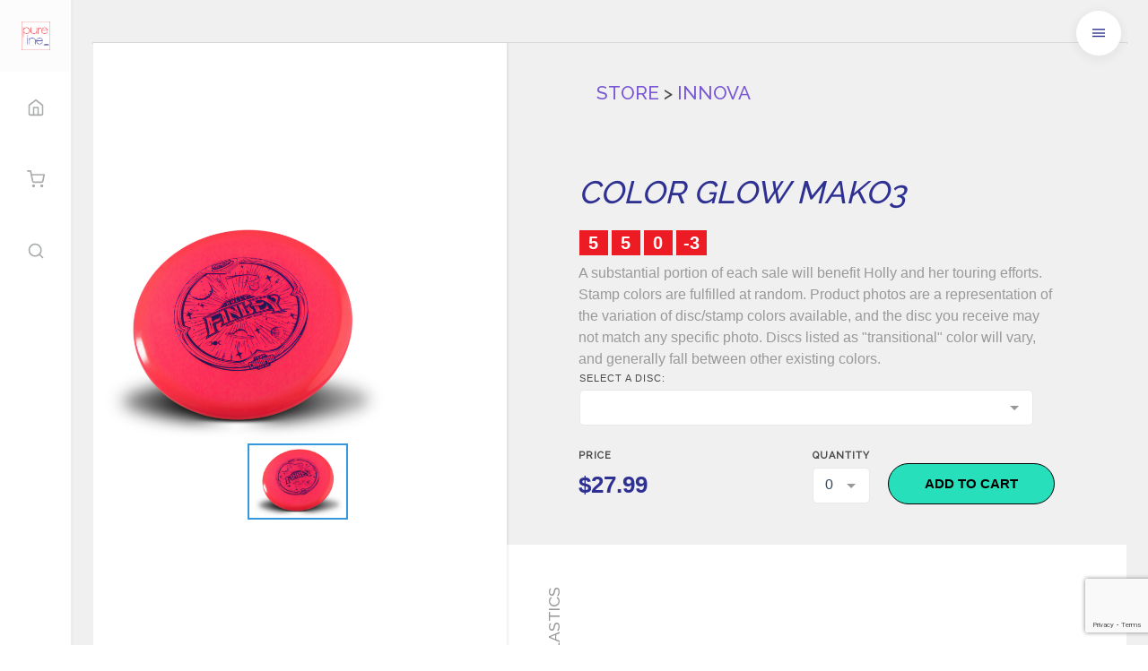

--- FILE ---
content_type: text/html; charset=UTF-8
request_url: https://purelinedg.com/products/CGM333
body_size: 6738
content:
<!DOCTYPE html>
<html lang="en">
<head>
    <meta charset="utf-8">
    <meta name="viewport" content="width=device-width, initial-scale=1, shrink-to-fit=no">

    <!-- CSRF Token -->
    <meta name="csrf-token" content="4RmV97EHnNEmF3NOGPiYNjYR3nRAOIFdaSlUjfq5">

    <title>Pureline Disc Golf</title>
    <link rel="icon" type="image/png" href="https://purelinedg.com/images/logo/pureline.png" />
    <link rel="dns-prefetch" href="//fonts.gstatic.com">
    <link href="https://fonts.googleapis.com/css?family=Alegreya+Sans+SC:100,400" rel="stylesheet">
    <link href="https://fonts.googleapis.com/css?family=Raleway:300,400,500" rel="stylesheet">

    <!-- Styles -->
    
    <link rel="stylesheet" href="/css/app.css">
    <link rel="stylesheet" href="https://purelinedg.com/js/slick/slick.css">
    <link rel="stylesheet" href="https://purelinedg.com/js/slick/slick-theme.css">
    <link rel="stylesheet" href="https://purelinedg.com/js/webuipopover/jquery.webui-popover.min.css">
    <link rel="stylesheet" href="https://purelinedg.com/js/izitoast/css/iziToast.min.css">
    <link rel="stylesheet" href="https://purelinedg.com/js/zoom/zoom.css">
    <link rel="stylesheet" href="https://purelinedg.com/js/jpcard/card.css">
    <link rel="stylesheet" href="https://purelinedg.com/css/chosen/chosen.css">
    <link rel="stylesheet" href="https://purelinedg.com/css/icons.min.css">
    <link rel="stylesheet" href="https://unpkg.com/vue-multiselect@2.1.0/dist/vue-multiselect.min.css">
    <!-- Fathom - beautiful, simple website analytics -->
    <script src="https://cdn.usefathom.com/script.js" data-site="ERSGTGTE" defer></script>
    <!-- / Fathom -->
    <script>
        window.PUSHER_APP_KEY = '882cd51595d41fd141cd';
        window.PUSHER_HOST = 'socket.purelinedg.com';
        window.APP_DEBUG = false;
        window.PUSHER_APP_PORT = '6001';
    </script>
    <script src="https://www.google.com/recaptcha/api.js?render=6LePa34eAAAAAHC-xH1C6eu8tpuh5w5VdF72qlg7"></script>
    <link href='https://api.mapbox.com/mapbox-gl-js/v2.6.0/mapbox-gl.css' rel='stylesheet' />
    <script src='https://api.mapbox.com/mapbox-gl-js/v2.6.0/mapbox-gl.js'></script>
</head>
<body>


            <!-- Mobile mode navbar -->
<nav class="navbar mobile-navbar is-hidden-desktop is-hidden-tablet" aria-label="main navigation">
    <!-- Brand -->
    <div class="navbar-brand">
        <a class="navbar-item" href="/">
            <img src="https://purelinedg.com/images/logo/pureline.png" alt="">
        </a>

        <!-- Sidebar mode toggler icon -->
        <a id="sidebar-mode" class="navbar-item is-icon is-sidebar-toggler" href="javascript:void(0);">
            <i data-feather="sidebar"></i>
        </a>

        <!-- Mobile menu toggler icon -->
        <div class="navbar-burger">
            <span></span>
            <span></span>
            <span></span>
        </div>
    </div>
    <!-- Navbar mobile menu -->
    <div class="navbar-menu">
        <!-- Account -->
        <div class="navbar-item has-dropdown">
            <a href="#" class="navbar-link">
                <img src="https://via.placeholder.com/250x250" alt="">
                <span class="is-heading">Welcome, Guest</span>
            </a>

            <!-- Mobile Dropdown -->
            <div class="navbar-dropdown">
                <a href="javascript:void(0);"  id="open-search-2" class="block px-3 py-2 rounded-md text-base font-medium text-white hover:text-gray-900 hover:bg-gray-50" role="menuitem">Search</a>
                <button class="snipcart-checkout" href="javascript:void(0);" id="open-cart"><i data-feather="shopping-cart"></i></button>
            </div>
        </div>


    </div>
</nav>
<!-- /Mobile mode navbar -->
    
    <div class="main-sidebar">
    <div class="sidebar-brand">
        <a href="https://purelinedg.com"> <img src="https://purelinedg.com/images/logo/pureline.png" alt=""></a>
    </div>
    <div class="sidebar-inner">
        <ul class="icon-menu">
            <!-- Shop sidebar trigger -->
            <li>
                <a href="javascript:void(0);" id="open-shop"><i data-feather="home"></i></a>
            </li>
        <!-- Cart sidebar trigger -->
            <li>
                <button class="snipcart-checkout" href="javascript:void(0);" id="open-cart"><i data-feather="shopping-cart"></i></button>
            </li>
        <!-- Search trigger -->
            <li>
                <a href="javascript:void(0);" id="open-search"><i data-feather="search"></i></a>
                <a href="javascript:void(0);" id="close-search" class="is-hidden is-inactive"><i data-feather="x"></i></a>
            </li>
                    <!-- Mobile mode trigger -->
            <li class="is-hidden-desktop is-hidden-tablet">
                <a href="javascript:void(0);" id="mobile-mode"><i data-feather="smartphone"></i></a>
            </li>
        </ul>













    </div>
</div>

    <div id="quickview-trigger"  class="menu-fab is-hidden-mobile">
    <a class="hamburger-btn" href="javascript:void(0);">
        <span class="menu-toggle">
            <span class="icon-box-toggle">
                <span class="rotate">
                    <i class="icon-line-top"></i>
                    <i class="icon-line-center"></i>
                    <i class="icon-line-bottom"></i>
                </span>
            </span>
        </span>
    </a>
</div>

<div class="category-quickview">
    <div class="inner">
        <ul class="category-menu">
                        <li>
                <a href="/brands/kastaplast">
                    <span>Kastaplast</span> <!---->
                    <img src="https://purelinedg.com/images/icons/categories/all.svg" alt="">
                </a>
            </li>
                        <li>
                <a href="/brands/discraft">
                    <span>Discraft</span> <!---->
                    <img src="https://purelinedg.com/images/icons/categories/all.svg" alt="">
                </a>
            </li>
                        <li>
                <a href="/brands/legacy">
                    <span>Legacy</span> <!---->
                    <img src="https://purelinedg.com/images/icons/categories/all.svg" alt="">
                </a>
            </li>
                        <li>
                <a href="/brands/millennium">
                    <span>Millennium</span> <!---->
                    <img src="https://purelinedg.com/images/icons/categories/all.svg" alt="">
                </a>
            </li>
                        <li>
                <a href="/brands/-zing">
                    <span>Zing Mini Discs</span> <!---->
                    <img src="https://purelinedg.com/images/icons/categories/all.svg" alt="">
                </a>
            </li>
                        <li>
                <a href="/brands/food">
                    <span>Food</span> <!---->
                    <img src="https://purelinedg.com/images/icons/categories/all.svg" alt="">
                </a>
            </li>
                        <li>
                <a href="/brands/-discmania">
                    <span>Discmania</span> <!---->
                    <img src="https://purelinedg.com/images/icons/categories/all.svg" alt="">
                </a>
            </li>
                        <li>
                <a href="/brands/MVPAXISTR">
                    <span>MVP/Axiom/Streamline</span> <!---->
                    <img src="https://purelinedg.com/images/icons/categories/all.svg" alt="">
                </a>
            </li>
                        <li>
                <a href="/brands/-dynamic-discs">
                    <span>Dynamic Discs</span> <!---->
                    <img src="https://purelinedg.com/images/icons/categories/all.svg" alt="">
                </a>
            </li>
                        <li>
                <a href="/brands/-innova">
                    <span>Innova</span> <!---->
                    <img src="https://purelinedg.com/images/icons/categories/all.svg" alt="">
                </a>
            </li>
                        <li>
                <a href="/brands/-mint-discs">
                    <span>Mint Discs</span> <!---->
                    <img src="https://purelinedg.com/images/icons/categories/all.svg" alt="">
                </a>
            </li>
                        <li>
                <a href="/brands/-infinite-discs">
                    <span>Infinite Discs</span> <!---->
                    <img src="https://purelinedg.com/images/icons/categories/all.svg" alt="">
                </a>
            </li>
                        <li>
                <a href="/brands/DGAAAA">
                    <span>DGA</span> <!---->
                    <img src="https://purelinedg.com/images/icons/categories/all.svg" alt="">
                </a>
            </li>
                        <li>
                <a href="/brands/-thought-space-athletics">
                    <span>Thought Space Athletics</span> <!---->
                    <img src="https://purelinedg.com/images/icons/categories/all.svg" alt="">
                </a>
            </li>
                        <li>
                <a href="/brands/-latitude-64">
                    <span>Latitude 64</span> <!---->
                    <img src="https://purelinedg.com/images/icons/categories/all.svg" alt="">
                </a>
            </li>
                        <li>
                <a href="/brands/BFBAG">
                    <span>Bogey Free Beg</span> <!---->
                    <img src="https://purelinedg.com/images/icons/categories/all.svg" alt="">
                </a>
            </li>
                        <li>
                <a href="/brands/-BOXSHIP">
                    <span>Shipping option</span> <!---->
                    <img src="https://purelinedg.com/images/icons/categories/all.svg" alt="">
                </a>
            </li>
                        <li>
                <a href="/brands/-tshirt">
                    <span>T-shirt</span> <!---->
                    <img src="https://purelinedg.com/images/icons/categories/all.svg" alt="">
                </a>
            </li>
            
            <li>
                <a href="/store">
                    <span>View All</span> <!--img src="assets/images/icons/all.svg" alt=""-->
                    <img src="https://purelinedg.com/images/icons/categories/all.svg" alt="">
                </a>
            </li>
        </ul>

        <!--div class="all-categories is-hidden-mobile">
            <a href="products.html">Show all categories</a>
            <div class="centered-divider"></div>
        </div-->
    </div>
</div>

<div class="shop-quickview has-background-image" data-background="https://purelinedg.com/images/backgrounds/background.jpg">
    <div class="inner">
        <!-- Header -->
        <div class="quickview-header">
            <h2>PureLine Disc Golf</h2>
            <span id="close-shop-sidebar"><i data-feather="x"></i></span>
        </div>
        <!-- Shop menu -->
        <ul class="shop-menu">
            <li>
                <a href="/">
                    <span>Home</span>
                    <i data-feather="grid"></i>
                </a>
            </li>
            <li>
                <a href="https://purelinedg.com/store">
                    <span>Shop</span>
                    <i data-feather="grid"></i>
                </a>
            </li>
            <li>
                <a href="https://purelinedg.com/brands">
                    <span>Brands</span>
                    <i data-feather="heart"></i>
                </a>
            </li>
            <li>
                <a href="https://purelinedg.com/categories">
                    <span>Categories</span>
                    <i data-feather="message-square"></i>
                </a>
            </li>
            <li>
                <a href="https://purelinedg.com/brands/kastaplast">
                    <span>Kastaplast</span>
                    <i data-feather="grid"></i>
                </a>
            </li>
            <li>
                <a href="https://purelinedg.com/contact">
                    <span>Contact Us</span>
                    <i data-feather="message-square"></i>
                </a>
            </li>












        </ul>
        <!-- Profile image -->





















    </div>
</div>



    <link rel="stylesheet" href="https://cdn.snipcart.com/themes/v3.0.9/default/snipcart.css" />
        <div class="shop-wrapper " id="app">



        <!-- Search overlay -->
        <div class="search-overlay"></div>

        <!-- Search input -->
        <div class="search-input-wrapper is-desktop is-hidden">
            <div class="field">

                <div class="control">
                    
                    <input type="text" id="pureline-search" name="search" autofocus required>
                    <span id="clear-search" role="button"><i data-feather="x"></i></span>
                    <span class="search-help">Type the name of the product you are looking for then hit Enter</span>
                </div>
            </div>
        </div>
                        
    <div class="section">
        <!-- Container -->
        <div class="container">
            <pureline-products :prefill="[{&quot;id&quot;:241,&quot;type&quot;:&quot;Physical&quot;,&quot;name&quot;:&quot;Color Glow Mako3&quot;,&quot;slug&quot;:&quot;CGM333&quot;,&quot;sku&quot;:&quot;-color-glow-mako3&quot;,&quot;manage_stock&quot;:1,&quot;description&quot;:&quot;A substantial portion of each sale will benefit Holly and her touring efforts. Stamp colors are fulfilled at random. Product photos are a representation of the variation of disc\/stamp colors available, and the disc you receive may not match any specific photo. Discs listed as \&quot;transitional\&quot; color will vary, and generally fall between other existing colors.&quot;,&quot;status&quot;:1,&quot;commodity_type&quot;:&quot;physical&quot;,&quot;price_amount&quot;:2799,&quot;price_currency&quot;:&quot;USD&quot;,&quot;price_includes_tax&quot;:0,&quot;created_at&quot;:&quot;2021-09-23T22:03:22.000000Z&quot;,&quot;updated_at&quot;:&quot;2021-09-23T22:03:22.000000Z&quot;,&quot;uuid&quot;:&quot;11986766-1cba-11ec-b94c-7ae3a03d2637&quot;,&quot;brand_id&quot;:10,&quot;speed&quot;:5,&quot;glide&quot;:5,&quot;turn&quot;:0,&quot;fade&quot;:-3,&quot;deleted_at&quot;:null,&quot;shipping_type_id&quot;:1,&quot;show_when_sold_out&quot;:1,&quot;variants&quot;:[{&quot;id&quot;:1325,&quot;title&quot;:&quot;Pink (168-169g)&quot;,&quot;desc&quot;:&quot;$27.99&quot;,&quot;quantity&quot;:5,&quot;thumbnail&quot;:&quot;&quot;,&quot;items&quot;:[{&quot;src&quot;:&quot;&quot;,&quot;thumbnail&quot;:&quot;&quot;},{&quot;src&quot;:&quot;https:\/\/purelinedg.com\/storage\/2211\/finley-mako3.jpg&quot;,&quot;thumbnail&quot;:&quot;https:\/\/purelinedg.com\/storage\/2211\/finley-mako3.jpg&quot;}]},{&quot;id&quot;:1326,&quot;title&quot;:&quot;Blue (167-169g)&quot;,&quot;desc&quot;:&quot;$27.99&quot;,&quot;quantity&quot;:3,&quot;thumbnail&quot;:&quot;&quot;,&quot;items&quot;:[{&quot;src&quot;:&quot;&quot;,&quot;thumbnail&quot;:&quot;&quot;},{&quot;src&quot;:&quot;https:\/\/purelinedg.com\/storage\/2211\/finley-mako3.jpg&quot;,&quot;thumbnail&quot;:&quot;https:\/\/purelinedg.com\/storage\/2211\/finley-mako3.jpg&quot;}]}],&quot;thumbnail&quot;:&quot;&quot;,&quot;product_url&quot;:&quot;https:\/\/purelinedg.com\/products\/CGM333&quot;,&quot;total_remaining&quot;:8,&quot;shipping_weight&quot;:200,&quot;product_instances&quot;:[{&quot;id&quot;:1325,&quot;product_id&quot;:241,&quot;color_id&quot;:312,&quot;weight_id&quot;:74,&quot;created_at&quot;:&quot;2021-09-25T15:04:33.000000Z&quot;,&quot;updated_at&quot;:&quot;2021-09-25T15:04:33.000000Z&quot;,&quot;status&quot;:0,&quot;total_quantity_available&quot;:5,&quot;deleted_at&quot;:null,&quot;thumbnail_image&quot;:&quot;&quot;,&quot;media&quot;:[],&quot;color&quot;:{&quot;id&quot;:312,&quot;name&quot;:&quot;Pink&quot;,&quot;SKU_ending&quot;:&quot;-pink&quot;,&quot;created_at&quot;:&quot;2021-07-23T01:01:53.000000Z&quot;,&quot;updated_at&quot;:&quot;2021-07-23T01:01:53.000000Z&quot;},&quot;weight&quot;:{&quot;id&quot;:74,&quot;name&quot;:&quot;168-169g&quot;,&quot;SKU_ending&quot;:&quot;168-169g&quot;,&quot;created_at&quot;:&quot;2021-05-17T18:29:15.000000Z&quot;,&quot;updated_at&quot;:&quot;2021-05-17T18:29:15.000000Z&quot;}},{&quot;id&quot;:1326,&quot;product_id&quot;:241,&quot;color_id&quot;:223,&quot;weight_id&quot;:51,&quot;created_at&quot;:&quot;2021-09-25T15:05:01.000000Z&quot;,&quot;updated_at&quot;:&quot;2022-05-28T23:45:05.000000Z&quot;,&quot;status&quot;:0,&quot;total_quantity_available&quot;:3,&quot;deleted_at&quot;:null,&quot;thumbnail_image&quot;:&quot;&quot;,&quot;media&quot;:[],&quot;color&quot;:{&quot;id&quot;:223,&quot;name&quot;:&quot;Blue&quot;,&quot;SKU_ending&quot;:&quot;-blue&quot;,&quot;created_at&quot;:&quot;2021-03-24T23:37:26.000000Z&quot;,&quot;updated_at&quot;:&quot;2021-03-24T23:37:26.000000Z&quot;},&quot;weight&quot;:{&quot;id&quot;:51,&quot;name&quot;:&quot;167-169g&quot;,&quot;SKU_ending&quot;:&quot;167-169g&quot;,&quot;created_at&quot;:&quot;2021-03-24T23:00:53.000000Z&quot;,&quot;updated_at&quot;:&quot;2021-03-24T23:00:53.000000Z&quot;}}],&quot;media&quot;:[{&quot;id&quot;:2211,&quot;model_type&quot;:&quot;App\\Product&quot;,&quot;model_id&quot;:241,&quot;collection_name&quot;:&quot;gallery&quot;,&quot;name&quot;:&quot;finley mako3&quot;,&quot;file_name&quot;:&quot;finley-mako3.jpg&quot;,&quot;mime_type&quot;:&quot;image\/jpeg&quot;,&quot;disk&quot;:&quot;public&quot;,&quot;size&quot;:873682,&quot;manipulations&quot;:[],&quot;custom_properties&quot;:[],&quot;responsive_images&quot;:[],&quot;order_column&quot;:1,&quot;created_at&quot;:&quot;2021-09-23T22:03:22.000000Z&quot;,&quot;updated_at&quot;:&quot;2022-03-11T14:56:12.000000Z&quot;,&quot;conversions_disk&quot;:&quot;public&quot;,&quot;uuid&quot;:&quot;266b89c1-34df-461b-8f08-510a791d266e&quot;,&quot;generated_conversions&quot;:{&quot;thumb&quot;:true},&quot;original_url&quot;:&quot;https:\/\/purelinedg.com\/storage\/2211\/finley-mako3.jpg&quot;,&quot;preview_url&quot;:&quot;&quot;}],&quot;brand&quot;:{&quot;id&quot;:10,&quot;type&quot;:&quot;brand&quot;,&quot;name&quot;:&quot;Innova&quot;,&quot;slug&quot;:&quot;-innova&quot;,&quot;description&quot;:&quot;NNOVA was formed in 1983 to meet the developing equipment needs of disc golfers. In that year, Dave Dunipace created the World\u2019s first disc designed specifically for the sport of Disc Golf. That first disc, the Eagle \u2013 U.S. Patent # 4,568,297, established INNOVA as the technological pacesetter in Disc Golf. Below are the original patent drawings. Our continuing design innovations and product improvements keep INNOVA number one in Disc Golf.&quot;,&quot;status&quot;:1,&quot;created_at&quot;:&quot;2021-07-21T17:16:12.000000Z&quot;,&quot;updated_at&quot;:&quot;2021-07-21T17:16:12.000000Z&quot;,&quot;uuid&quot;:&quot;595cc6aa-ea47-11eb-8838-7ae3a03d2637&quot;,&quot;banner_id&quot;:1},&quot;shipping_type&quot;:{&quot;id&quot;:1,&quot;name&quot;:&quot;Disc&quot;,&quot;weight&quot;:200,&quot;created_at&quot;:&quot;2020-10-20T11:17:10.000000Z&quot;,&quot;updated_at&quot;:&quot;2021-05-20T05:08:23.000000Z&quot;}}]" :pagedata="{&quot;store_name&quot;:&quot;Store&quot;,&quot;store_route&quot;:&quot;https:\/\/purelinedg.com\/store&quot;,&quot;brand_name&quot;:&quot;Innova&quot;,&quot;brand_route&quot;:&quot;https:\/\/purelinedg.com\/brands\/-innova&quot;,&quot;product_title&quot;:&quot;CGM333&quot;,&quot;descriptor&quot;:&quot;Other Plastics&quot;,&quot;snipcart&quot;:&quot;\/snipcart\/product-instance\/&quot;}"></pureline-products>

        </div>
        <!-- /Container -->
    </div>
        <div hidden id="snipcart" data-api-key="Yzc3ZGI0MjktYjk0Zi00NDZlLWE5NzctMmM1ZjQ0ODUxMzhmNjM3MDU3MTMxNDU2NDY2NDg1">





            <address-fields section="top">
                <fieldset class="snipcart-form__set">
                    <div class="snipcart-form__field">
                        <snipcart-label class="snipcart__font--tiny" for="phone">
                            Phone number
                        </snipcart-label>
                        <snipcart-input name="phone"></snipcart-input>
                    </div>
                </fieldset>
            </address-fields>
            <billing section="top">
                <fieldset class="snipcart-form__set">
                    <div class="snipcart-form__field">
                        <div class="snipcart-form__field">
                            <snipcart-label class="snipcart__font--tiny" for="ordernotes">
                                Order Notes
                            </snipcart-label>
                            <snipcart-input name="ordernotes" placeholder="Any custom requests? Enter here"></snipcart-input>
                        </div>
                    </div>
                </fieldset>
            </billing>
        </div>

    </div>
    <footer class="bg-white">
        <div class="max-w-7xl mx-auto py-12 px-4 overflow-hidden sm:px-6 lg:px-8">
            <nav class="-mx-5 -my-2 flex flex-wrap justify-center pb-2" aria-label="Footer">
                <div class="px-5 py-2">
                    <a href="/" class="text-base text-gray-500 hover:text-gray-900">
                        Home
                    </a>
                </div>

                <div class="px-5 py-2">
                    <a href="/store" class="text-base text-gray-500 hover:text-gray-900">
                        Store
                    </a>
                </div>

                <div class="px-5 py-2">
                    <a href="/brands/kastaplast" class="text-base text-gray-500 hover:text-gray-900">
                        Kastaplast
                    </a>
                </div>







                <div class="px-5 py-2">
                    <a href="/contact" class="text-base text-gray-500 hover:text-gray-900">
                        Contact Us
                    </a>
                </div>






            </nav>
            <div class=" mt-8 border-t border-gray-200 pt-8 lg:flex lg:items-center lg:justify-between xl:mt-0">
                <div>
                    <h3 class="text-sm font-semibold text-gray-400 tracking-wider uppercase">
                        Subscribe to our mailing list
                    </h3>
                    <p class="mt-2 text-base text-gray-500">
                        The best way to hear about our latest drops, releases and news from Pureline.
                    </p>
                </div>
                <form class="mt-4 sm:flex sm:max-w-md lg:mt-0" method="post" action="/email/submit">
                    <input type="hidden" name="_token" value="4RmV97EHnNEmF3NOGPiYNjYR3nRAOIFdaSlUjfq5">                    <label for="emailAddress" class="sr-only">Email address</label>
                    <input type="email" name="emailAddress" id="emailAddress" autocomplete="email" required class="appearance-none min-w-0 w-full bg-white border border-gray-300 py-2 px-4 text-base rounded-md text-gray-900 placeholder-gray-500 focus:outline-none focus:ring-indigo-500 focus:border-indigo-500 focus:placeholder-gray-400 sm:max-w-xs" placeholder="Enter your email">
                    <div class="mt-3 rounded-md sm:mt-0 sm:ml-3 sm:flex-shrink-0">
                        <button type="submit" class="w-full bg-indigo-600 border border-transparent rounded-md py-2 px-4 flex items-center justify-center text-base font-medium text-white hover:bg-indigo-700 focus:outline-none focus:ring-2 focus:ring-offset-2 focus:ring-indigo-500">
                            Subscribe
                        </button>
                    </div>
                </form>
            </div>
            <div class="border-t border-gray-200 pt-8 mt-8 flex justify-center space-x-6">
                <a href="https://facebook.com/PureLineDiscGolf" class="text-gray-400 hover:text-gray-500">
                    <span class="sr-only">Facebook</span>
                    <svg class="h-6 w-6" fill="currentColor" viewBox="0 0 24 24" aria-hidden="true">
                        <path fill-rule="evenodd" d="M22 12c0-5.523-4.477-10-10-10S2 6.477 2 12c0 4.991 3.657 9.128 8.438 9.878v-6.987h-2.54V12h2.54V9.797c0-2.506 1.492-3.89 3.777-3.89 1.094 0 2.238.195 2.238.195v2.46h-1.26c-1.243 0-1.63.771-1.63 1.562V12h2.773l-.443 2.89h-2.33v6.988C18.343 21.128 22 16.991 22 12z" clip-rule="evenodd" />
                    </svg>
                </a>

                <a href="https://instagram.com/purelinedg" class="text-gray-400 hover:text-gray-500">
                    <span class="sr-only">Instagram</span>
                    <svg class="h-6 w-6" fill="currentColor" viewBox="0 0 24 24" aria-hidden="true">
                        <path fill-rule="evenodd" d="M12.315 2c2.43 0 2.784.013 3.808.06 1.064.049 1.791.218 2.427.465a4.902 4.902 0 011.772 1.153 4.902 4.902 0 011.153 1.772c.247.636.416 1.363.465 2.427.048 1.067.06 1.407.06 4.123v.08c0 2.643-.012 2.987-.06 4.043-.049 1.064-.218 1.791-.465 2.427a4.902 4.902 0 01-1.153 1.772 4.902 4.902 0 01-1.772 1.153c-.636.247-1.363.416-2.427.465-1.067.048-1.407.06-4.123.06h-.08c-2.643 0-2.987-.012-4.043-.06-1.064-.049-1.791-.218-2.427-.465a4.902 4.902 0 01-1.772-1.153 4.902 4.902 0 01-1.153-1.772c-.247-.636-.416-1.363-.465-2.427-.047-1.024-.06-1.379-.06-3.808v-.63c0-2.43.013-2.784.06-3.808.049-1.064.218-1.791.465-2.427a4.902 4.902 0 011.153-1.772A4.902 4.902 0 015.45 2.525c.636-.247 1.363-.416 2.427-.465C8.901 2.013 9.256 2 11.685 2h.63zm-.081 1.802h-.468c-2.456 0-2.784.011-3.807.058-.975.045-1.504.207-1.857.344-.467.182-.8.398-1.15.748-.35.35-.566.683-.748 1.15-.137.353-.3.882-.344 1.857-.047 1.023-.058 1.351-.058 3.807v.468c0 2.456.011 2.784.058 3.807.045.975.207 1.504.344 1.857.182.466.399.8.748 1.15.35.35.683.566 1.15.748.353.137.882.3 1.857.344 1.054.048 1.37.058 4.041.058h.08c2.597 0 2.917-.01 3.96-.058.976-.045 1.505-.207 1.858-.344.466-.182.8-.398 1.15-.748.35-.35.566-.683.748-1.15.137-.353.3-.882.344-1.857.048-1.055.058-1.37.058-4.041v-.08c0-2.597-.01-2.917-.058-3.96-.045-.976-.207-1.505-.344-1.858a3.097 3.097 0 00-.748-1.15 3.098 3.098 0 00-1.15-.748c-.353-.137-.882-.3-1.857-.344-1.023-.047-1.351-.058-3.807-.058zM12 6.865a5.135 5.135 0 110 10.27 5.135 5.135 0 010-10.27zm0 1.802a3.333 3.333 0 100 6.666 3.333 3.333 0 000-6.666zm5.338-3.205a1.2 1.2 0 110 2.4 1.2 1.2 0 010-2.4z" clip-rule="evenodd" />
                    </svg>
                </a>







            </div>
            <div class="mt-8 md:order-1">
                <p class="text-center text-base text-gray-400">
                    &copy; 2026 PureLine Disc Golf - Built with <span style="color: red">❤</span> <span class="space"> </span>by <a href="https://hsmess.dev">hsmess.dev</a>
                </p>
            </div>
        </div>
    </footer>

    <script type="text/javascript" src="/js/app.js"></script>
    <script type="text/javascript" src="https://purelinedg.com/js/vendor.js"></script>
    <script type="text/javascript" src="https://purelinedg.com/js/manifest.js"></script>

    <script src="https://cdn.snipcart.com/themes/v3.0.9/default/snipcart.js"></script>
    <script src=" https://purelinedg.com/js/easyautocomplete/jquery.easy-autocomplete.min.js"></script>
    <script src="https://purelinedg.com/js/external/inputspinner.js"></script>
    <script src=" https://purelinedg.com/js/datepicker/datepicker.min.js"></script>
    <script type="text/javascript" src="https://purelinedg.com/js/elements.js"></script>
    <script type="text/javascript" src="https://purelinedg.com/js/nephos.js"></script>
        <script>
        $(document).ready(function(){
            $('#jarnButton').click(function(){
                submitJarn();
            });
            $('#contactButton').click(function(){
                submitContact();
            });
            $('#rekoxButton').click(function(){
                submitRekox();
            });
        });
        function submitRekox(){
            grecaptcha.ready(function() {
                // do request for recaptcha token
                // response is promise with passed token
                grecaptcha.execute("6LePa34eAAAAAHC-xH1C6eu8tpuh5w5VdF72qlg7", {action:'validate_captcha'})
                    .then(function(token) {
                        // add token value to form
                        document.getElementById('g-recaptcha-response').value = token;
                        document.getElementById('rekoxForm').submit();
                    });
            });
        }
        function submitContact(){
            grecaptcha.ready(function() {
                // do request for recaptcha token
                // response is promise with passed token
                grecaptcha.execute("6LePa34eAAAAAHC-xH1C6eu8tpuh5w5VdF72qlg7", {action:'validate_captcha'})
                    .then(function(token) {
                        // add token value to form
                        document.getElementById('g-recaptcha-response').value = token;
                        document.getElementById('contactForm').submit();
                    });
            });
        }
        $('#pureline-search').keydown(function(e) {
            if(e.which == 13 && $(this).val().length > 1) {
                window.location.href = '/products/search?search=' + $(this).val();
            }

        });
        $('#close-mobile-menu').click(function(e) {
            $('#mobile-menu').hide();
        });
        $('#main-menu').click(function(e) {
            $('#mobile-menu').show();
        });

    </script>
</body>
</html>




--- FILE ---
content_type: text/html; charset=utf-8
request_url: https://www.google.com/recaptcha/api2/anchor?ar=1&k=6LePa34eAAAAAHC-xH1C6eu8tpuh5w5VdF72qlg7&co=aHR0cHM6Ly9wdXJlbGluZWRnLmNvbTo0NDM.&hl=en&v=PoyoqOPhxBO7pBk68S4YbpHZ&size=invisible&anchor-ms=20000&execute-ms=30000&cb=bcukihh4xnpm
body_size: 48714
content:
<!DOCTYPE HTML><html dir="ltr" lang="en"><head><meta http-equiv="Content-Type" content="text/html; charset=UTF-8">
<meta http-equiv="X-UA-Compatible" content="IE=edge">
<title>reCAPTCHA</title>
<style type="text/css">
/* cyrillic-ext */
@font-face {
  font-family: 'Roboto';
  font-style: normal;
  font-weight: 400;
  font-stretch: 100%;
  src: url(//fonts.gstatic.com/s/roboto/v48/KFO7CnqEu92Fr1ME7kSn66aGLdTylUAMa3GUBHMdazTgWw.woff2) format('woff2');
  unicode-range: U+0460-052F, U+1C80-1C8A, U+20B4, U+2DE0-2DFF, U+A640-A69F, U+FE2E-FE2F;
}
/* cyrillic */
@font-face {
  font-family: 'Roboto';
  font-style: normal;
  font-weight: 400;
  font-stretch: 100%;
  src: url(//fonts.gstatic.com/s/roboto/v48/KFO7CnqEu92Fr1ME7kSn66aGLdTylUAMa3iUBHMdazTgWw.woff2) format('woff2');
  unicode-range: U+0301, U+0400-045F, U+0490-0491, U+04B0-04B1, U+2116;
}
/* greek-ext */
@font-face {
  font-family: 'Roboto';
  font-style: normal;
  font-weight: 400;
  font-stretch: 100%;
  src: url(//fonts.gstatic.com/s/roboto/v48/KFO7CnqEu92Fr1ME7kSn66aGLdTylUAMa3CUBHMdazTgWw.woff2) format('woff2');
  unicode-range: U+1F00-1FFF;
}
/* greek */
@font-face {
  font-family: 'Roboto';
  font-style: normal;
  font-weight: 400;
  font-stretch: 100%;
  src: url(//fonts.gstatic.com/s/roboto/v48/KFO7CnqEu92Fr1ME7kSn66aGLdTylUAMa3-UBHMdazTgWw.woff2) format('woff2');
  unicode-range: U+0370-0377, U+037A-037F, U+0384-038A, U+038C, U+038E-03A1, U+03A3-03FF;
}
/* math */
@font-face {
  font-family: 'Roboto';
  font-style: normal;
  font-weight: 400;
  font-stretch: 100%;
  src: url(//fonts.gstatic.com/s/roboto/v48/KFO7CnqEu92Fr1ME7kSn66aGLdTylUAMawCUBHMdazTgWw.woff2) format('woff2');
  unicode-range: U+0302-0303, U+0305, U+0307-0308, U+0310, U+0312, U+0315, U+031A, U+0326-0327, U+032C, U+032F-0330, U+0332-0333, U+0338, U+033A, U+0346, U+034D, U+0391-03A1, U+03A3-03A9, U+03B1-03C9, U+03D1, U+03D5-03D6, U+03F0-03F1, U+03F4-03F5, U+2016-2017, U+2034-2038, U+203C, U+2040, U+2043, U+2047, U+2050, U+2057, U+205F, U+2070-2071, U+2074-208E, U+2090-209C, U+20D0-20DC, U+20E1, U+20E5-20EF, U+2100-2112, U+2114-2115, U+2117-2121, U+2123-214F, U+2190, U+2192, U+2194-21AE, U+21B0-21E5, U+21F1-21F2, U+21F4-2211, U+2213-2214, U+2216-22FF, U+2308-230B, U+2310, U+2319, U+231C-2321, U+2336-237A, U+237C, U+2395, U+239B-23B7, U+23D0, U+23DC-23E1, U+2474-2475, U+25AF, U+25B3, U+25B7, U+25BD, U+25C1, U+25CA, U+25CC, U+25FB, U+266D-266F, U+27C0-27FF, U+2900-2AFF, U+2B0E-2B11, U+2B30-2B4C, U+2BFE, U+3030, U+FF5B, U+FF5D, U+1D400-1D7FF, U+1EE00-1EEFF;
}
/* symbols */
@font-face {
  font-family: 'Roboto';
  font-style: normal;
  font-weight: 400;
  font-stretch: 100%;
  src: url(//fonts.gstatic.com/s/roboto/v48/KFO7CnqEu92Fr1ME7kSn66aGLdTylUAMaxKUBHMdazTgWw.woff2) format('woff2');
  unicode-range: U+0001-000C, U+000E-001F, U+007F-009F, U+20DD-20E0, U+20E2-20E4, U+2150-218F, U+2190, U+2192, U+2194-2199, U+21AF, U+21E6-21F0, U+21F3, U+2218-2219, U+2299, U+22C4-22C6, U+2300-243F, U+2440-244A, U+2460-24FF, U+25A0-27BF, U+2800-28FF, U+2921-2922, U+2981, U+29BF, U+29EB, U+2B00-2BFF, U+4DC0-4DFF, U+FFF9-FFFB, U+10140-1018E, U+10190-1019C, U+101A0, U+101D0-101FD, U+102E0-102FB, U+10E60-10E7E, U+1D2C0-1D2D3, U+1D2E0-1D37F, U+1F000-1F0FF, U+1F100-1F1AD, U+1F1E6-1F1FF, U+1F30D-1F30F, U+1F315, U+1F31C, U+1F31E, U+1F320-1F32C, U+1F336, U+1F378, U+1F37D, U+1F382, U+1F393-1F39F, U+1F3A7-1F3A8, U+1F3AC-1F3AF, U+1F3C2, U+1F3C4-1F3C6, U+1F3CA-1F3CE, U+1F3D4-1F3E0, U+1F3ED, U+1F3F1-1F3F3, U+1F3F5-1F3F7, U+1F408, U+1F415, U+1F41F, U+1F426, U+1F43F, U+1F441-1F442, U+1F444, U+1F446-1F449, U+1F44C-1F44E, U+1F453, U+1F46A, U+1F47D, U+1F4A3, U+1F4B0, U+1F4B3, U+1F4B9, U+1F4BB, U+1F4BF, U+1F4C8-1F4CB, U+1F4D6, U+1F4DA, U+1F4DF, U+1F4E3-1F4E6, U+1F4EA-1F4ED, U+1F4F7, U+1F4F9-1F4FB, U+1F4FD-1F4FE, U+1F503, U+1F507-1F50B, U+1F50D, U+1F512-1F513, U+1F53E-1F54A, U+1F54F-1F5FA, U+1F610, U+1F650-1F67F, U+1F687, U+1F68D, U+1F691, U+1F694, U+1F698, U+1F6AD, U+1F6B2, U+1F6B9-1F6BA, U+1F6BC, U+1F6C6-1F6CF, U+1F6D3-1F6D7, U+1F6E0-1F6EA, U+1F6F0-1F6F3, U+1F6F7-1F6FC, U+1F700-1F7FF, U+1F800-1F80B, U+1F810-1F847, U+1F850-1F859, U+1F860-1F887, U+1F890-1F8AD, U+1F8B0-1F8BB, U+1F8C0-1F8C1, U+1F900-1F90B, U+1F93B, U+1F946, U+1F984, U+1F996, U+1F9E9, U+1FA00-1FA6F, U+1FA70-1FA7C, U+1FA80-1FA89, U+1FA8F-1FAC6, U+1FACE-1FADC, U+1FADF-1FAE9, U+1FAF0-1FAF8, U+1FB00-1FBFF;
}
/* vietnamese */
@font-face {
  font-family: 'Roboto';
  font-style: normal;
  font-weight: 400;
  font-stretch: 100%;
  src: url(//fonts.gstatic.com/s/roboto/v48/KFO7CnqEu92Fr1ME7kSn66aGLdTylUAMa3OUBHMdazTgWw.woff2) format('woff2');
  unicode-range: U+0102-0103, U+0110-0111, U+0128-0129, U+0168-0169, U+01A0-01A1, U+01AF-01B0, U+0300-0301, U+0303-0304, U+0308-0309, U+0323, U+0329, U+1EA0-1EF9, U+20AB;
}
/* latin-ext */
@font-face {
  font-family: 'Roboto';
  font-style: normal;
  font-weight: 400;
  font-stretch: 100%;
  src: url(//fonts.gstatic.com/s/roboto/v48/KFO7CnqEu92Fr1ME7kSn66aGLdTylUAMa3KUBHMdazTgWw.woff2) format('woff2');
  unicode-range: U+0100-02BA, U+02BD-02C5, U+02C7-02CC, U+02CE-02D7, U+02DD-02FF, U+0304, U+0308, U+0329, U+1D00-1DBF, U+1E00-1E9F, U+1EF2-1EFF, U+2020, U+20A0-20AB, U+20AD-20C0, U+2113, U+2C60-2C7F, U+A720-A7FF;
}
/* latin */
@font-face {
  font-family: 'Roboto';
  font-style: normal;
  font-weight: 400;
  font-stretch: 100%;
  src: url(//fonts.gstatic.com/s/roboto/v48/KFO7CnqEu92Fr1ME7kSn66aGLdTylUAMa3yUBHMdazQ.woff2) format('woff2');
  unicode-range: U+0000-00FF, U+0131, U+0152-0153, U+02BB-02BC, U+02C6, U+02DA, U+02DC, U+0304, U+0308, U+0329, U+2000-206F, U+20AC, U+2122, U+2191, U+2193, U+2212, U+2215, U+FEFF, U+FFFD;
}
/* cyrillic-ext */
@font-face {
  font-family: 'Roboto';
  font-style: normal;
  font-weight: 500;
  font-stretch: 100%;
  src: url(//fonts.gstatic.com/s/roboto/v48/KFO7CnqEu92Fr1ME7kSn66aGLdTylUAMa3GUBHMdazTgWw.woff2) format('woff2');
  unicode-range: U+0460-052F, U+1C80-1C8A, U+20B4, U+2DE0-2DFF, U+A640-A69F, U+FE2E-FE2F;
}
/* cyrillic */
@font-face {
  font-family: 'Roboto';
  font-style: normal;
  font-weight: 500;
  font-stretch: 100%;
  src: url(//fonts.gstatic.com/s/roboto/v48/KFO7CnqEu92Fr1ME7kSn66aGLdTylUAMa3iUBHMdazTgWw.woff2) format('woff2');
  unicode-range: U+0301, U+0400-045F, U+0490-0491, U+04B0-04B1, U+2116;
}
/* greek-ext */
@font-face {
  font-family: 'Roboto';
  font-style: normal;
  font-weight: 500;
  font-stretch: 100%;
  src: url(//fonts.gstatic.com/s/roboto/v48/KFO7CnqEu92Fr1ME7kSn66aGLdTylUAMa3CUBHMdazTgWw.woff2) format('woff2');
  unicode-range: U+1F00-1FFF;
}
/* greek */
@font-face {
  font-family: 'Roboto';
  font-style: normal;
  font-weight: 500;
  font-stretch: 100%;
  src: url(//fonts.gstatic.com/s/roboto/v48/KFO7CnqEu92Fr1ME7kSn66aGLdTylUAMa3-UBHMdazTgWw.woff2) format('woff2');
  unicode-range: U+0370-0377, U+037A-037F, U+0384-038A, U+038C, U+038E-03A1, U+03A3-03FF;
}
/* math */
@font-face {
  font-family: 'Roboto';
  font-style: normal;
  font-weight: 500;
  font-stretch: 100%;
  src: url(//fonts.gstatic.com/s/roboto/v48/KFO7CnqEu92Fr1ME7kSn66aGLdTylUAMawCUBHMdazTgWw.woff2) format('woff2');
  unicode-range: U+0302-0303, U+0305, U+0307-0308, U+0310, U+0312, U+0315, U+031A, U+0326-0327, U+032C, U+032F-0330, U+0332-0333, U+0338, U+033A, U+0346, U+034D, U+0391-03A1, U+03A3-03A9, U+03B1-03C9, U+03D1, U+03D5-03D6, U+03F0-03F1, U+03F4-03F5, U+2016-2017, U+2034-2038, U+203C, U+2040, U+2043, U+2047, U+2050, U+2057, U+205F, U+2070-2071, U+2074-208E, U+2090-209C, U+20D0-20DC, U+20E1, U+20E5-20EF, U+2100-2112, U+2114-2115, U+2117-2121, U+2123-214F, U+2190, U+2192, U+2194-21AE, U+21B0-21E5, U+21F1-21F2, U+21F4-2211, U+2213-2214, U+2216-22FF, U+2308-230B, U+2310, U+2319, U+231C-2321, U+2336-237A, U+237C, U+2395, U+239B-23B7, U+23D0, U+23DC-23E1, U+2474-2475, U+25AF, U+25B3, U+25B7, U+25BD, U+25C1, U+25CA, U+25CC, U+25FB, U+266D-266F, U+27C0-27FF, U+2900-2AFF, U+2B0E-2B11, U+2B30-2B4C, U+2BFE, U+3030, U+FF5B, U+FF5D, U+1D400-1D7FF, U+1EE00-1EEFF;
}
/* symbols */
@font-face {
  font-family: 'Roboto';
  font-style: normal;
  font-weight: 500;
  font-stretch: 100%;
  src: url(//fonts.gstatic.com/s/roboto/v48/KFO7CnqEu92Fr1ME7kSn66aGLdTylUAMaxKUBHMdazTgWw.woff2) format('woff2');
  unicode-range: U+0001-000C, U+000E-001F, U+007F-009F, U+20DD-20E0, U+20E2-20E4, U+2150-218F, U+2190, U+2192, U+2194-2199, U+21AF, U+21E6-21F0, U+21F3, U+2218-2219, U+2299, U+22C4-22C6, U+2300-243F, U+2440-244A, U+2460-24FF, U+25A0-27BF, U+2800-28FF, U+2921-2922, U+2981, U+29BF, U+29EB, U+2B00-2BFF, U+4DC0-4DFF, U+FFF9-FFFB, U+10140-1018E, U+10190-1019C, U+101A0, U+101D0-101FD, U+102E0-102FB, U+10E60-10E7E, U+1D2C0-1D2D3, U+1D2E0-1D37F, U+1F000-1F0FF, U+1F100-1F1AD, U+1F1E6-1F1FF, U+1F30D-1F30F, U+1F315, U+1F31C, U+1F31E, U+1F320-1F32C, U+1F336, U+1F378, U+1F37D, U+1F382, U+1F393-1F39F, U+1F3A7-1F3A8, U+1F3AC-1F3AF, U+1F3C2, U+1F3C4-1F3C6, U+1F3CA-1F3CE, U+1F3D4-1F3E0, U+1F3ED, U+1F3F1-1F3F3, U+1F3F5-1F3F7, U+1F408, U+1F415, U+1F41F, U+1F426, U+1F43F, U+1F441-1F442, U+1F444, U+1F446-1F449, U+1F44C-1F44E, U+1F453, U+1F46A, U+1F47D, U+1F4A3, U+1F4B0, U+1F4B3, U+1F4B9, U+1F4BB, U+1F4BF, U+1F4C8-1F4CB, U+1F4D6, U+1F4DA, U+1F4DF, U+1F4E3-1F4E6, U+1F4EA-1F4ED, U+1F4F7, U+1F4F9-1F4FB, U+1F4FD-1F4FE, U+1F503, U+1F507-1F50B, U+1F50D, U+1F512-1F513, U+1F53E-1F54A, U+1F54F-1F5FA, U+1F610, U+1F650-1F67F, U+1F687, U+1F68D, U+1F691, U+1F694, U+1F698, U+1F6AD, U+1F6B2, U+1F6B9-1F6BA, U+1F6BC, U+1F6C6-1F6CF, U+1F6D3-1F6D7, U+1F6E0-1F6EA, U+1F6F0-1F6F3, U+1F6F7-1F6FC, U+1F700-1F7FF, U+1F800-1F80B, U+1F810-1F847, U+1F850-1F859, U+1F860-1F887, U+1F890-1F8AD, U+1F8B0-1F8BB, U+1F8C0-1F8C1, U+1F900-1F90B, U+1F93B, U+1F946, U+1F984, U+1F996, U+1F9E9, U+1FA00-1FA6F, U+1FA70-1FA7C, U+1FA80-1FA89, U+1FA8F-1FAC6, U+1FACE-1FADC, U+1FADF-1FAE9, U+1FAF0-1FAF8, U+1FB00-1FBFF;
}
/* vietnamese */
@font-face {
  font-family: 'Roboto';
  font-style: normal;
  font-weight: 500;
  font-stretch: 100%;
  src: url(//fonts.gstatic.com/s/roboto/v48/KFO7CnqEu92Fr1ME7kSn66aGLdTylUAMa3OUBHMdazTgWw.woff2) format('woff2');
  unicode-range: U+0102-0103, U+0110-0111, U+0128-0129, U+0168-0169, U+01A0-01A1, U+01AF-01B0, U+0300-0301, U+0303-0304, U+0308-0309, U+0323, U+0329, U+1EA0-1EF9, U+20AB;
}
/* latin-ext */
@font-face {
  font-family: 'Roboto';
  font-style: normal;
  font-weight: 500;
  font-stretch: 100%;
  src: url(//fonts.gstatic.com/s/roboto/v48/KFO7CnqEu92Fr1ME7kSn66aGLdTylUAMa3KUBHMdazTgWw.woff2) format('woff2');
  unicode-range: U+0100-02BA, U+02BD-02C5, U+02C7-02CC, U+02CE-02D7, U+02DD-02FF, U+0304, U+0308, U+0329, U+1D00-1DBF, U+1E00-1E9F, U+1EF2-1EFF, U+2020, U+20A0-20AB, U+20AD-20C0, U+2113, U+2C60-2C7F, U+A720-A7FF;
}
/* latin */
@font-face {
  font-family: 'Roboto';
  font-style: normal;
  font-weight: 500;
  font-stretch: 100%;
  src: url(//fonts.gstatic.com/s/roboto/v48/KFO7CnqEu92Fr1ME7kSn66aGLdTylUAMa3yUBHMdazQ.woff2) format('woff2');
  unicode-range: U+0000-00FF, U+0131, U+0152-0153, U+02BB-02BC, U+02C6, U+02DA, U+02DC, U+0304, U+0308, U+0329, U+2000-206F, U+20AC, U+2122, U+2191, U+2193, U+2212, U+2215, U+FEFF, U+FFFD;
}
/* cyrillic-ext */
@font-face {
  font-family: 'Roboto';
  font-style: normal;
  font-weight: 900;
  font-stretch: 100%;
  src: url(//fonts.gstatic.com/s/roboto/v48/KFO7CnqEu92Fr1ME7kSn66aGLdTylUAMa3GUBHMdazTgWw.woff2) format('woff2');
  unicode-range: U+0460-052F, U+1C80-1C8A, U+20B4, U+2DE0-2DFF, U+A640-A69F, U+FE2E-FE2F;
}
/* cyrillic */
@font-face {
  font-family: 'Roboto';
  font-style: normal;
  font-weight: 900;
  font-stretch: 100%;
  src: url(//fonts.gstatic.com/s/roboto/v48/KFO7CnqEu92Fr1ME7kSn66aGLdTylUAMa3iUBHMdazTgWw.woff2) format('woff2');
  unicode-range: U+0301, U+0400-045F, U+0490-0491, U+04B0-04B1, U+2116;
}
/* greek-ext */
@font-face {
  font-family: 'Roboto';
  font-style: normal;
  font-weight: 900;
  font-stretch: 100%;
  src: url(//fonts.gstatic.com/s/roboto/v48/KFO7CnqEu92Fr1ME7kSn66aGLdTylUAMa3CUBHMdazTgWw.woff2) format('woff2');
  unicode-range: U+1F00-1FFF;
}
/* greek */
@font-face {
  font-family: 'Roboto';
  font-style: normal;
  font-weight: 900;
  font-stretch: 100%;
  src: url(//fonts.gstatic.com/s/roboto/v48/KFO7CnqEu92Fr1ME7kSn66aGLdTylUAMa3-UBHMdazTgWw.woff2) format('woff2');
  unicode-range: U+0370-0377, U+037A-037F, U+0384-038A, U+038C, U+038E-03A1, U+03A3-03FF;
}
/* math */
@font-face {
  font-family: 'Roboto';
  font-style: normal;
  font-weight: 900;
  font-stretch: 100%;
  src: url(//fonts.gstatic.com/s/roboto/v48/KFO7CnqEu92Fr1ME7kSn66aGLdTylUAMawCUBHMdazTgWw.woff2) format('woff2');
  unicode-range: U+0302-0303, U+0305, U+0307-0308, U+0310, U+0312, U+0315, U+031A, U+0326-0327, U+032C, U+032F-0330, U+0332-0333, U+0338, U+033A, U+0346, U+034D, U+0391-03A1, U+03A3-03A9, U+03B1-03C9, U+03D1, U+03D5-03D6, U+03F0-03F1, U+03F4-03F5, U+2016-2017, U+2034-2038, U+203C, U+2040, U+2043, U+2047, U+2050, U+2057, U+205F, U+2070-2071, U+2074-208E, U+2090-209C, U+20D0-20DC, U+20E1, U+20E5-20EF, U+2100-2112, U+2114-2115, U+2117-2121, U+2123-214F, U+2190, U+2192, U+2194-21AE, U+21B0-21E5, U+21F1-21F2, U+21F4-2211, U+2213-2214, U+2216-22FF, U+2308-230B, U+2310, U+2319, U+231C-2321, U+2336-237A, U+237C, U+2395, U+239B-23B7, U+23D0, U+23DC-23E1, U+2474-2475, U+25AF, U+25B3, U+25B7, U+25BD, U+25C1, U+25CA, U+25CC, U+25FB, U+266D-266F, U+27C0-27FF, U+2900-2AFF, U+2B0E-2B11, U+2B30-2B4C, U+2BFE, U+3030, U+FF5B, U+FF5D, U+1D400-1D7FF, U+1EE00-1EEFF;
}
/* symbols */
@font-face {
  font-family: 'Roboto';
  font-style: normal;
  font-weight: 900;
  font-stretch: 100%;
  src: url(//fonts.gstatic.com/s/roboto/v48/KFO7CnqEu92Fr1ME7kSn66aGLdTylUAMaxKUBHMdazTgWw.woff2) format('woff2');
  unicode-range: U+0001-000C, U+000E-001F, U+007F-009F, U+20DD-20E0, U+20E2-20E4, U+2150-218F, U+2190, U+2192, U+2194-2199, U+21AF, U+21E6-21F0, U+21F3, U+2218-2219, U+2299, U+22C4-22C6, U+2300-243F, U+2440-244A, U+2460-24FF, U+25A0-27BF, U+2800-28FF, U+2921-2922, U+2981, U+29BF, U+29EB, U+2B00-2BFF, U+4DC0-4DFF, U+FFF9-FFFB, U+10140-1018E, U+10190-1019C, U+101A0, U+101D0-101FD, U+102E0-102FB, U+10E60-10E7E, U+1D2C0-1D2D3, U+1D2E0-1D37F, U+1F000-1F0FF, U+1F100-1F1AD, U+1F1E6-1F1FF, U+1F30D-1F30F, U+1F315, U+1F31C, U+1F31E, U+1F320-1F32C, U+1F336, U+1F378, U+1F37D, U+1F382, U+1F393-1F39F, U+1F3A7-1F3A8, U+1F3AC-1F3AF, U+1F3C2, U+1F3C4-1F3C6, U+1F3CA-1F3CE, U+1F3D4-1F3E0, U+1F3ED, U+1F3F1-1F3F3, U+1F3F5-1F3F7, U+1F408, U+1F415, U+1F41F, U+1F426, U+1F43F, U+1F441-1F442, U+1F444, U+1F446-1F449, U+1F44C-1F44E, U+1F453, U+1F46A, U+1F47D, U+1F4A3, U+1F4B0, U+1F4B3, U+1F4B9, U+1F4BB, U+1F4BF, U+1F4C8-1F4CB, U+1F4D6, U+1F4DA, U+1F4DF, U+1F4E3-1F4E6, U+1F4EA-1F4ED, U+1F4F7, U+1F4F9-1F4FB, U+1F4FD-1F4FE, U+1F503, U+1F507-1F50B, U+1F50D, U+1F512-1F513, U+1F53E-1F54A, U+1F54F-1F5FA, U+1F610, U+1F650-1F67F, U+1F687, U+1F68D, U+1F691, U+1F694, U+1F698, U+1F6AD, U+1F6B2, U+1F6B9-1F6BA, U+1F6BC, U+1F6C6-1F6CF, U+1F6D3-1F6D7, U+1F6E0-1F6EA, U+1F6F0-1F6F3, U+1F6F7-1F6FC, U+1F700-1F7FF, U+1F800-1F80B, U+1F810-1F847, U+1F850-1F859, U+1F860-1F887, U+1F890-1F8AD, U+1F8B0-1F8BB, U+1F8C0-1F8C1, U+1F900-1F90B, U+1F93B, U+1F946, U+1F984, U+1F996, U+1F9E9, U+1FA00-1FA6F, U+1FA70-1FA7C, U+1FA80-1FA89, U+1FA8F-1FAC6, U+1FACE-1FADC, U+1FADF-1FAE9, U+1FAF0-1FAF8, U+1FB00-1FBFF;
}
/* vietnamese */
@font-face {
  font-family: 'Roboto';
  font-style: normal;
  font-weight: 900;
  font-stretch: 100%;
  src: url(//fonts.gstatic.com/s/roboto/v48/KFO7CnqEu92Fr1ME7kSn66aGLdTylUAMa3OUBHMdazTgWw.woff2) format('woff2');
  unicode-range: U+0102-0103, U+0110-0111, U+0128-0129, U+0168-0169, U+01A0-01A1, U+01AF-01B0, U+0300-0301, U+0303-0304, U+0308-0309, U+0323, U+0329, U+1EA0-1EF9, U+20AB;
}
/* latin-ext */
@font-face {
  font-family: 'Roboto';
  font-style: normal;
  font-weight: 900;
  font-stretch: 100%;
  src: url(//fonts.gstatic.com/s/roboto/v48/KFO7CnqEu92Fr1ME7kSn66aGLdTylUAMa3KUBHMdazTgWw.woff2) format('woff2');
  unicode-range: U+0100-02BA, U+02BD-02C5, U+02C7-02CC, U+02CE-02D7, U+02DD-02FF, U+0304, U+0308, U+0329, U+1D00-1DBF, U+1E00-1E9F, U+1EF2-1EFF, U+2020, U+20A0-20AB, U+20AD-20C0, U+2113, U+2C60-2C7F, U+A720-A7FF;
}
/* latin */
@font-face {
  font-family: 'Roboto';
  font-style: normal;
  font-weight: 900;
  font-stretch: 100%;
  src: url(//fonts.gstatic.com/s/roboto/v48/KFO7CnqEu92Fr1ME7kSn66aGLdTylUAMa3yUBHMdazQ.woff2) format('woff2');
  unicode-range: U+0000-00FF, U+0131, U+0152-0153, U+02BB-02BC, U+02C6, U+02DA, U+02DC, U+0304, U+0308, U+0329, U+2000-206F, U+20AC, U+2122, U+2191, U+2193, U+2212, U+2215, U+FEFF, U+FFFD;
}

</style>
<link rel="stylesheet" type="text/css" href="https://www.gstatic.com/recaptcha/releases/PoyoqOPhxBO7pBk68S4YbpHZ/styles__ltr.css">
<script nonce="Xux3GZoi6SaK7ARFeMq_oQ" type="text/javascript">window['__recaptcha_api'] = 'https://www.google.com/recaptcha/api2/';</script>
<script type="text/javascript" src="https://www.gstatic.com/recaptcha/releases/PoyoqOPhxBO7pBk68S4YbpHZ/recaptcha__en.js" nonce="Xux3GZoi6SaK7ARFeMq_oQ">
      
    </script></head>
<body><div id="rc-anchor-alert" class="rc-anchor-alert"></div>
<input type="hidden" id="recaptcha-token" value="[base64]">
<script type="text/javascript" nonce="Xux3GZoi6SaK7ARFeMq_oQ">
      recaptcha.anchor.Main.init("[\x22ainput\x22,[\x22bgdata\x22,\x22\x22,\[base64]/[base64]/[base64]/[base64]/[base64]/UltsKytdPUU6KEU8MjA0OD9SW2wrK109RT4+NnwxOTI6KChFJjY0NTEyKT09NTUyOTYmJk0rMTxjLmxlbmd0aCYmKGMuY2hhckNvZGVBdChNKzEpJjY0NTEyKT09NTYzMjA/[base64]/[base64]/[base64]/[base64]/[base64]/[base64]/[base64]\x22,\[base64]\\u003d\\u003d\x22,\x22ccOuC8KXckPDhCFDB8O0wpHCihQtw4DDhsOUaMK4aMKoAX9hw5dsw61Aw7MbLg4VZUDCthDCjMOkLy0Fw5zCvMOEwrDClCtuw5A5wq3DhAzDnwYkwpnCrMOnIsO5NMKWw6B0B8KNwoMNwrPCi8K4chQle8OqIMK0w6fDkXIaw78twrrCuW/[base64]/DqsOZwoPDpMKGw4d+w59hcsKbwrfCmsKDw4jDp2DCp8KNGChrQUnDpsO9wrIbFyQYwqrDult4ZMKEw7MeeMKqXEfCgCHCl2jDrXUIBxbDscO2wrBzLcOiHA7CocKiHVZAwo7DtsKLwr/DnG/DjV5Mw48lZcKjNMODdycewqTChx3DiMO+AnzDplJ3wrXDssKHwp4WKsORd0bCmcKUV3DCvkxAR8OuFcKNwpLDl8KWSsKePsOsN2R6wrDClMKKwpPDksKQPyjDhsOSw4x8K8Kvw6bDpsKdw6BIGgbCtsKKAjMvSQXDuMOBw47ChsKRelYiesObBcOFwroBwp0RT2/Ds8Ojwogywo7Cm1fDjn3DvcKETMKubyA/[base64]/DsD7Dh8KvwoF8DgXDiChvwpFQE8O4w7sIwpZ3LULDjMObEsO/woJNfTsnw7LCtsOHISTCgsO0w4zDqUjDqMKxFmEZwrtyw5kSVsOwwrJVQF/CnRZbw7cfS8OEUWrCswzCqinCgXxEHMK+FMKdb8OlGMOKdcORw4YdOXtKOyLCq8ODTCrDsMK+w4nDoB3CiMO0w79wdSnDsmDCnmtgwoEAUMKUTcOOwr96X3c1UsOCwrZUPMK+SjfDnynDmyE4AQgUesK0wqtEZ8K9wplzwqtlw7HCqE15woxBRhPDh8O/bsOeDwDDoR9wPFbDu1TChsO8X8OaCyYEdXXDpcOrwoHDhT/Clwsew73ClgnCqcK+w5fDncOZEMO2w6jDhsO9ZyQPFcOow7TDqEVfw5vDgH/DgcKXEFDDk0NDb2kcw5TCtmbCiMKcwqjDryRHwrkRw6NBw7gXWnnDojHDmsKcw5vDvcKEe8KnBnV+SCvDrMKrMy/DvFtQwo3ChUtMw6spAkBIdhN+wobCu8KyIwMOwobCj2B3w6gtwrXCosO+QwvDv8K+wqHCvWnDtRBWw63CqsKxIcKvwrLCu8O1w75SwoZgMcOhKcKiOsOywprCqcKbw4nDsX7CjQjDnsOeYsKcw5TCjMKrXsOSwpJ1Y2fCtxLDmlN8wp/Cgzxvwr/[base64]/[base64]/Di8KYw7bCk1PChsOgfmobwq3DgEMgFMKuwp3DhsOcU8OWL8OcwqDDl1NZWVXClgTDscO9wrnDmR/CvMKfIDfCvMOfw4sCeyjCk3XDjyPDvQ7CjxAww6PDvUhEchcTU8K9ZicCRQjCtsKCZ14oR8OnOMONwr5SwrMUC8KcO2lpwrHCr8KxbAjCscKNcsKDw45/w6ABWB8EwrjCrAzCoR1Mw7QAwrQbG8KswoFoSXTDg8KVPA8CwpzCpsOYw5vDlsK/woLDjHnDpk/[base64]/DlF7Ch2rClHBLw6A9QxdaMDfDiCIDEMONwrJqw7bCgsKNwpvCt1g/[base64]/[base64]/eTDCtW3ClVYrwrtlFjTCncKuw5rDljgVKhtiwoFDwphYwok6OzTDnHDDukNww7Z0w78Ew55xw4nCt1DDv8KiwrPDkcKAWh1lw73Dsg3DhcKPwprClxrCkk4keTpRw7zDmUvCrAwScMKvWMOxw4VpLcOXw6vCrsOtOcOELHRtNwYad8K6bsKxwoV+Kl/CkcOrwq1oKxwdw68jUBTCvn7DlH8bw4TDmMKETXXChTopbMOuOsOiw5PDvyMCw6lEw63CjTdmL8K6wqHCvsOOwrfDisO/[base64]/[base64]/dxzDksOARsOhZQrClHPCg8ONwq5WwqPCqRbCpU0ow6HCumzCtTbDn8KQeMK6wqbDp3MWDUTDgmI/AsOKYMOEdVooA37CpmscYnrCljo6wqF4w5DCjMO8ZMKuwrvCgcKHw4nCjGBocMKxWjHCgTgRw6DCnMKQSHUlXMKnwrdgw7UkVjzDs8KoX8K5QVvCoEfDuMKtw5hPLCkNV3VKw7ZBw6JQwr/Dg8Kjw6HCjBjDtS9YRMOEw6QXLSDCkMODwqRmFiNgwoQuacO+UgTCk1kCw5/DlSjCtW1nJ0oJP2HDshkLw47DhcOTfEtmZsKQwrxWGsK4w6rCiEERCUkyXMONKMKKwojDgsOVwqgcw7XChibCuMKKwrMNw4t1w5QvaELDn14kw6vCik/DvMOVTcKyw5Rkw4nCh8KGO8OyasKaw5x7UHHDoQU3D8KcaMO1JsK/wrgQIkHCp8OCdMOuw4LCosKEw4olB0sow5zCusKHf8O0wqkSOlDDuj/Cq8OjccOIHn8yw6/Dr8Kow4I4GMOHwr4fasOjw7cXe8Kgw5dNCsKsS2RvwqpMw5nDgsOQwqTCgsOpX8O7wqfDnnN1w5DDlFbCscOKJsK6cMO4w4wrBMKdWcKRw7MqEcO1wrrDpMO5Ths9wqtlKcOqw5F0w4NLw6/DiiDDmyrCr8K0wr/CisKpwp/CtDnCmMK1w5XCt8OlQ8OmXHU8OhFwPETCl1IBw4nCsCDCi8OIfSpXd8KIclTDuBzDiWzDqsOHFMKEcRrDqsKyZTvDncO8J8ORNlzCqF7Dvz/DrhV+T8K3wrckw6jCs8Kfw77CqEjCgGduNSJdKW9FV8KqLBA7w6HCp8KMAQM3BMO4AAtqwo7DgMOmwpVlwpfDoFHDkAjClcKTAEHDmVEBOHRQO3w1w4Iiw77ChVDCisOPwrnChVEvwqLDvVoJwq/DjyApHl/DqyTDgMO+w6MGw4/DrcO8wqbDo8OIw49TWXcfKMKOZmIIw4nDgcOQPcKYecOhIMKOwrDCvjoMfsOQTcO5woNew6jDpRfDuArDsMKAw4TCn2xZIMKeEF5QeQHCi8ODwqYJw5DCp8KuIFHCsiwcPMO0w6dSw78twoY4wpHCu8K6b0zDjMKKwp/CnGjChsKLacOpwopuw5TDo3rCtsKIIcK+RUhfE8KcwovDkxB/[base64]/[base64]/w4Iow6IoJSbDiUPDtMOXCiXDpsKZwovCuMKFw47DqgwvAXERw6FHwrPCksKNw5EJGsOiwq7DgSdXwrvCjn3DmDXDksKpw7UBwqwrTVN3wqRLGMKQwpAKXmDDqjXComtcw4Nfw5R+FBvCpBbDssKow4N/PcOGw6zCmMO/[base64]/DjMO4NAVcJMOzPivCuBrDi8OsFMKlHxjCosO0wr3DixvDrMKkaAAEw4V0HgLCoWU3woBSHcOGwoZsAcORTR/CtDlkwoEHwrfDg3p3w51bNsOCfG/ClDHDq25aLmN4wplVw4PCtW15w5kew61cSjPDtMO8AcOHwq/CphMqdTgxGTfDj8O4w47DpcKiw5RVecOjR1VWwo/DpANQwpzDtsKpPTPDpsKowqIhP1HChQBQw7oKw4PChXISfMOxRmxGw6sIGsKhw7IdwptNBsKDecO9wrRxMAfDuH/[base64]/[base64]/DkW/Dn8Kdw6bCn8OPC3FiwpVZwpXCqsK2wr8RPMK/O3jDisO5wqHCjMOGwqTCsQ/DpVrCksOQw4TDisOlwqUIw7ZGGMOaw4RSwqZpGMOpwoAUA8KNw50bN8K8wrN8wrtZw7XCnlnDrVDCljbCrsOhbsOHwpdwwrrCrsOxI8OlLAYlM8Ordw5/UsOOGMKYFcOBaMO6w4DCtDTChsOTw7/CsCzDogBheiTDlxoUw6tzw4k4wpzCl1jDpQzDp8KEEMOqwrJIwovDmMKAw7DDpE9vaMKKH8Kvw4bCucOgPyJoJ1PDkXAOwrHDuWdXwqLCvErCpAlhw7YZMGnCksOawpQSw73Dhg1FMMKeDsKlNcKUVwl/P8KqXMOEw6crejzDiEDCv8KbWH9tJARUwqoBJMKSw5Z/w4TCgUVsw4DDui/DqsO4w4vDgSPCjzHCkhwkwrnDkDwxT8OwCHTCsxHDqMKvw7M9CxVSwpURJsKRS8KTAzo6NhzCrlzChcKYDcOHL8OMeE7ChsK3f8O/QlnDkSnCvcKUeMOKwpDCszEwFEYowoTCjcO5w5HDjsOMwoXClMKofnh/wqDDhCPDqMONwptyaWDCssOhdg9dw6nDosK3w44Jw7/[base64]/DusO+XQYmNgYcNVw9wrjDrkBvfsOIwocAwqNiHMKjFcK7fsKnw5/[base64]/DkcOswr4dw5Igw47CscKYRMOlwqk0S8Kgwocsw73Cu8OXw65DH8KSHcOyfcOqw7plw6wsw7MDw7fCrwERw7bCrcKtwqxAEcK+BQ3CiMKUWQDCtnrDmMK+wpXDoDZyw67Dm8ObEcOpWsOfw5EJWSYkw7/DusOQw4UPY3TCkcKUwrXCqzttw4TDuMKgCmzDjMOxMRjCj8OhKgDCu2kNwpvCgXnDnHNFwrx+bsKUdkhTwoXDmcKJw4LCqcOJw63DgXoRE8Kow7HDqsK/G20nw57DuFkQw7fDpnYTw7vDosO3V1HDpUzDl8OKemksw6rDrMOTwqNywpTCn8ORw7sqw4fCk8OdBVRZKyxaKcKpw5PDjGU+w5QkH0jDhsO0e8OhPsOEWQtHwpPDlhF8wqvCk2PDocKwwq4/TMOYw79bR8K7MsKXw6M5wp3DqcKXUUrDlcKJw6/[base64]/Dkw47OF1MWlbCnsOtGMOnCsKrDMK8woEePGYYdi3CnA3CiQVcw4bDsnp/ZsKtw6fDkcKgwr5Fw4NPwqrDksKSwqbCscONNsOXw7fDtcOWwqwrVS/[base64]/DmVXDh8OswpwnwqnDpsOkYwvDsBdqwq3Drjs4bRPDosOEwowDw5zDuBlOOcKqw5VpwrLCi8K8w47DnUQiw4HChcKFwqRSwppSHcOkw6jCmcO6MsOVJMKPwqPCpsKLw7B/[base64]/CqD1UWE/DisOmw5TCuTvCojoKL8KlwoAQKsKHwpIKw4HCjcOYEiR1wpvCh0fCrC/DkU/CuQUPb8O7K8KUwoY0w6bDgRFyw7fCl8KNw53DrhrCoQsTExTCh8Kkw7cNOgdoKcKJw4DDiirDiRZfRRbDqcK3w5zCksOZUcOTw6jCsxAtw5pdf3wtAV/DjsOma8K7w6FBw7PCmwfDhXbDhEVVZsKdYHMESgd6c8K3e8O4w5zCjiXCm8KUw6xDwonDgQTDnMKIasOHU8KTIEhoLX0vw6RqXFrCmsOscHAuwpfDq1J/[base64]/w68Ew5PCg8KhacOkMMKPIk7CscKCcsKFbzVOw5bDpsOiwq7CvcK8wpHDmsO2w5xMwqXDsMOSQcOiKcOpwoxMwq8UwqsXAC/[base64]/CpnLDnkETw79wEXPCq8O6wpY+YcOwCcK5BQZKw4zDhVE+w6NbIEHDtsOMJkYSwrZbw6TDpsOfw4Q9wo3CqsOIZsKtw4YUTT90GxVQbMOXOcODw5k7wrcew592SsOJeBBAAhQiw7vDiWvDucOgFVIOVHZIw4XCvFwcVFARPWnDoVfCkjRyd180woTDrn/Chh5uVWIqVn4KOMK/w5Q9VR3CqsKIwo0FwoIUeMOQAMOpOhJJDsOIw5pfwo92w7zCoMOfZsOiGFjCgsO/[base64]/OcKccsKyw5XDgsKoaglrwrhBPcOPRcKDw7fDlVbDqsO9woPCiVQaKsOFNwLDviAawrlEKWoXwpfCrlUHw5/Co8O9w5IbWMK5wq3Dq8KkG8OwwrrDvMOxwo3CqWjCn0dMfWrDosKSJEduwpzDksKPwq1lw5vDjcOMwpvCiFFWTWYTwr08wrPCqyYMwpgTw7IOw7nDr8O1BsKHasO+wqvCtcKWwqXCsHJ4w5TCkcOSXAQ7EMKBKhDDqi/ClwTDl8KUXMKTwoTDmcOacU7CuMK7w5UQPcKtw6HDuXbCkcO7HljDmzDCkivCsE3DiMOfw7xAw4vDv2nCo3VGwrI/w4l+E8KrQMOew5hwwq5ewrHCsWPCrmQ/w47CpD/[base64]/LmbCoMOMexpXWMK5AyjCv23CucO+XnnCt2o1Ol/DtRjDkMOewqLDv8OtNyzCtgoWwqjDmTQbwqDCmMKPwqtBwoDDgjZadwnDt8K8w4clDcO5woDDq3rDgMOadzjCoRJvwonDqMKZwrQnw4kgMsOCVlt3DcKKwp8tTMO/[base64]/OGnDlcK4NRwsQsK6w5QCw4XDkCHCkh50w73Cg8ObwrhpL8KMBVzCosOYGcOSCi7Ch1DCo8OMQRBIBT/DhMOWRUzCucO/wqTDnyzDrDDDpsKmwptuAQQKN8OlcGtZw54WwqJtUMKxw5JDWmDDgsOww5HDusK6c8KGwpxteU/ClF3CmcKKcsOew4TCgcKIwpHCsMOHwp/CkXw2wpxZYjrCuiZQdE/DmzrCrcK/w5/Drm45wr1xw5gnwpsuVcOPZ8OZHy/DpsKUw7V8LwRcaMOlByZwHsK/w5tkMsK0esOAd8K9KTDCnz8pOcKOw6hJwpjDn8K0wrPDvsKpZAkRwoVYF8OUwr3DjMKxIcOeAcKLw5lIw7ZSwqXDmArCr8OnC2ZFU3HDp03CqkIYOFZRUFfDjDTDkQ/[base64]/fMOvwpsXLkkbb8OMZ1zDsyjChsKpwofCtcObZ8O/wro3w7/[base64]/CjsKWYsOmXMOcBWLDmcKTYj7DnmpPDwDCoMKcbcOvwrU+bVsxcsOnVcKbwpICWsKjw7fDtEgNLFzClzFbw7UUwrPCigvDowNrwrdcwpTCpk/Cg8K4eMOZwqbCkCoTwrnDkhQ9TcKjdmgAw59uw6wGwodXwp5DS8OVe8OhUMOlPsOnLMOBwrbDhVHCpwvCkcKhwoPCusOXS3rClwsgwrzCqsOswpvCscKzDBdgwqBiwpTDrmx9MMOBw5vDlhYVwpwOw7Y1TsOpwoTDiGYKYERdFcKoA8OkwrYWB8O0fljClMKOHsO/GsORwrsud8OofsKBw69lck3CjAnDnTlmw7NuewjDvMK1V8KRwocRc8KoWsKeEH/CtsODaMK4w6fCicKNIUMawpkKw7TDgnkUw6/[base64]/Dn8OtY8OzA8OtXMORX2R2w7xFBsObD3fDjMOcVDLCtH7DpwAsY8O8w5IUwpFxwo9Sw7BAwpIxw74BKw8uwqZQw74SR2XDnsK/J8KoX8KHOcKGbsOefGfDoHQ/w5NAWhrCnsOlIGYKRsK0SjHCq8KIXcONwrbDuMKARQ/Dk8K+DgrCoMO/w6/[base64]/w6gHUcKYwoggFMKUWcOQWWh/w4vClcKUM8OiTD9CYsOMO8KowprClwRZFCJRwpJ8wqfCpMOlwpUBC8OVEcOvw6Irw4XCpsOTwphlR8OXfMOaJHzCvcKLw70bw7QgDUZ8bMKdw7E/[base64]/Du28Kw5YBwphRRMKEw4nCv3/ChlPCg8OZZsKVw4TCssKqBsOlw7PCrMO6wp46w4ZOS0rDtsKNDQRBwo7ClMOPwpTDqcKiw5hhwq7Dn8OrwrMIw7/Cr8KxwrjCosOPRhQAFyDDqsK8EMKsUXPDmyMRa2rCtTY1w5bCmATDksOQwoR8w787IkZ6XcKuw5MqMX5UwqnDuRUlw5LCn8OUdD5rw7o5w4zCpsOnGcOhw6PDi2IFw53DgcO3CmvCtcKRw7TDvR4dPEt4w5wrUcKzeyPCtATDkcK9MsKmD8OjwqrDpV/[base64]/DtnzCi8OkwqlGUsKvY8OuQ8KZwqjCsMOVRGxow6YZw4Iiw4LCpHrCnsKDEMOZw4PDu3kYwrNNwox1w5dywp/Dv3rDj1XCvFFJw4jDvsOQwofDiA3CocK/w4PCulrCl0zDoALDnMOeABXDuhnCucOewr/[base64]/Dk3rCr8KtGcOmwqQgJzYuZWfClTQBIz3Dmh/Co14DwoMIwpzChBIrZsKOOMOyWcK2w6XDiQp7CEPCscOrwoY/[base64]/DnUweworCgsKKw49WRB7DmcOnTcKxw7XCgzPClEQ5wpsqw78Zw7NSeEbCoFoiwqDCg8K3dMK0HmbCsMK+woUQwq/[base64]/DkSfCvjksSMKJLy4zw4sBw4zDjHbCg8OswrZqYsKEVgTDvxXCgMKSEQPCq1nCmSMuf8OyUFM2ZmnDhcOow5oVwrQpSMO0w5nCk2DDhcOCw54kwqnCrSfDjhkkMxzCo3kveMO/HsK5I8OwUsOkZcOcUETCpMKJPcOqw73DmsKgKsKLw4BpClHDrXTDtwrCucOow5AOBmHCnx/[base64]/DncOzXznCmsKpXEHCoTfDjQTDs8O1w6bCvcOBD8KaScOCwpgsP8OTfMOAw44tIV3DrWLDhsOdw7jDrGMxFsKCw4ceU1kTHzwsw5HClFfCvD1wFUfDpX7ChsK3w63DucOqw4fCrUhPwpnDlnHDi8O/w4LDjmJCw794FsKLw6rClWh3wrrDosKJwodow4LDnyvDr0/DlzLCqsO/wo7CuT/DisKOIsOWbD/[base64]/DjMOKKMOQwpbDplRBwoLDg0h+w5odw7slLMK+w6Avw6Frw5DCngxIwoLCssO3UVXCsDwNKDcqw7VSNsK/[base64]/Cr33CnT3Dr8Kjw6fCgsOmJXnDg3VYX8O/[base64]/CqBBMGsK2WcOYw5vCimwcQnXCuCdoRsKnTMKAw7N1eAfDkcORSxAwWlt8UjoYCsONJT7DhDHDnx4kwqbDsCt5w5VDw77Cgm3Dq3RkC1fCv8ODeFPClm4PwpPChifDnMKMQMKNFgVjwq/DsUPCvmlwwofCo8OyAsOqV8OGwpTDhMKuWldiax/Cg8OBQgbDpsKRDMKfUsKVSyXCkHp8wpDDtDzCmEbDniAfwqvDr8OAwpPDnH5tHcOXw4wHcCc7wpsKwr9uHsK1w6QDw5VVJVtUw40aP8OAwoXCgcKCw5txI8O6wq7CkcOWw6sNTGfCg8KuFsKTVgzCnAMowq/CqCbCgyABwrfDkMKgIMK3KBvDnsKjwqsUAcOxw4/[base64]/Dm8KDQE7DnMKcw59KB2ZfGsOsPMKILRJlH0DDm3LCvgEPw5nDrMK/wrJaewrCgBJ2CsKTwoDCkzjCr17CpsK2d8KKwppbB8KBFVl5w4VjKsOrKRtkwpHDmUQ/[base64]/Dgl/Dl8Kmw4NoC8Okwp3CkXVTw4xSU8OfTTfCtmDDt1MjagDChcO+w7zDozAYO0wTPsKSwoMlwq9bw7rDqW0zLAHCjBfDk8KeXR/CtMOtwrh1w5wkwqALwqpNdcKabGd9c8OlwpLCri4+w7DDrcO0wpFud8KbDMKTw4UFwp3CtVbDgsKOw5PDnMOGw453woLCtMKzK0R1wo7CssK1w64eacKIVwcVw6Q3TGvCk8Ouw5JhAcOsMCIMw7/CmVJyIUh1HsOPwpTDtVVmw40JesKvCsKgwovCh2HChyzClsOPZ8O2Qz/CnMOpwoPCoFEkwrR/w5NFNsO1wpMTbjfCnBESeTxRVsKGwrXCsnp1U1oxwqjCgMKmaMO5woLDi37DkXjCisOLwrEARTNaw6MgD8KnMMOZw7XDq1YvZ8K5wp1SMcO5wq/DpEzDrFzChnIoWMOcw6s+wr13wr11cHbCuMOAXX4JN8OCS3wOwo8LGFbCv8KuwpcxLcOXw5oXw5/[base64]/[base64]/[base64]/CpsOMw74rHGzCuBVKwqYUTMOtXAVRwoLCqMKcbcKvw6fCtQUGVMKgA38zTcKdZGDDqMKpYVfDrsKrwqgeSsKLwr7CpsOSHUhUejXCgwoQX8KvNGvCp8OXwqfCrcORF8Kvw4xqb8KOdcKqV24SJz/DsA58w6Mtw4DDv8ObEsOHb8O4d0dZaDXCuiYcwojCpzPDuT9YYkItwo8lW8K+wpFwUAPCrcO8QsKjHcOPMMOQGXFNPzPDhUXCusONXMKoIMO/[base64]/DnMKewobCmznCm3o7w77CkxxFw7dIYRfCo8K+wpzDjmfDn3fCusK6w59cw7A0w4Mywpwtw4HDsjMyA8OrbcOww6PCvz5Aw6R7wqMALsO9w6nCgzzCgMKGBcO8ZcK/wpDDk0rDpSVCwpDCkcKOw5oAwoVdw7fCosKPdCvDqnB+QWHCtTPCvC7CtBZGPy/[base64]/DsyLDuBwiw5Q7w4R/[base64]/w4/CtjjCjR8Uw4QvG1fDo8Orw57DvcOjcmfDqzPDocKQw5/DrXJnW8KVwo91w6/Dhy7DisKrwrpQwpMMbHvDjRs7dx/Dn8OjVcOUEsKXwr/[base64]/CucKFckDDjMKbwqLCshTDncKAworDr0pNewcnw6fDmMODMVc1w5FfGgkCHUHDu1ERwqvDtMKpGBkeGEhLw5/[base64]/[base64]/CvXrDgMKrPlXChcKuwrovw4nCqBjDmj88w49WMsKVwqI4wr47Lk/Ck8Khw68iwrfDvD3Cgk1xGwDDnsOlK1gjwoY/wrZyRBLDuznDv8K8w7E7w6/DoUY+w6U0woluOXzCosOewp8Zw5s7woROw4lcw5N/wq07bwQLwp7CpwXDrsOdwpnDpxQ7HMKmw7HDlsKqMXQJEyvCqMKWZSzCosKrYsOtwo/Clh9+HMKGwrk/GcOtw5dZEsKKCsKVfWJzwrbDr8O3wqvCjGAowqVawprCsjvDssKgP1phw61nw6JUChDDlsOqeGDCjC0vw4Vew49dbcO4TSM9w6XCqsK+EsKcw5AHw7o8cWdcSmnDnnkUXsK1XDbDncOsfcKTT3UjFsOMJsOow6zDqhHDhcOHwpYlw5JFCEh9w6/[base64]/DtMKcwoTCqMKNw6zDplXCr8O7AmjCicOxJ8KlwqsYFcOORsKjw5cgw4Y9KAXDrDfDjl0BSsKIQEjCghDDu1UJcQRew54Ew5RkwowTw6fDujrCi8KbwqBRIcK9I2PCmQcWwqDDj8KHWWRQZMKmGsOFHV/DusKSDyNhw4hnJ8KBbMKIB2VmO8OFw47Dlx1Xwowgw6DCrnrCuxnCqSQTIVrDtcOTwqPCh8K3aGPCsMO4QSoZHX4Dw7/DkcKzQ8KJGjLCvMOIAglheCwdw4E1d8KLwrjCscKHwoVrfcOuJSo8w4vCnGF7esKvworCrgYoQxo6w7bDrsOyA8OHw5HCnStVGsOJRHPDp2jCgB0hw7EPTMO+TMOKwrrDohvDmwoSTcO6w7NvSMOTwrvDo8ONw7k6CUECw5PCncOUTVNFYi/CpywtVcObWcKmLwxdw4jDvV3Dp8KHcsOoQsKEO8ONFcOMKsOowqZUwpN8fA3DjwRELWnDkXXCvg4IwoQjDzQxehsEEyvCjsKIZsO3KMKAw4DDlXnCv2LDnMKUwofDnW5owpPCicOHwo5dAcKAcMK8wq7CpjPDsz3DvDBVQcKJf0TCuz1/A8Osw5odw7FAYMK1YTQhw5TChGdSUAQRw7PDosKZOR/CucOIworDu8KTw5I7K2ltwo7CgMKew5lCB8Kxw6XCrcKwLMK/w67CncKTwqnClGltN8O4wrpgw6VcGsKNwpvCv8KmbTbClcOvdCfCnMKPOSnDgcKQwoPCtFDDnD/[base64]/[base64]/DqlskAcKWw78TdcKiwo3DuCZow47DgVrCosKvVETCq8OIQStDw6YrwoMhwpd6QsOuecK9E3fCl8OLKcKPUQgTdcOrwogTwp9DKcOTOlg/w4vDjGRzFsOuHArDlWTDmMKvw4/CglFnasK1H8KDFlTDnsOiK3vCpsOFCDfCv8KbGzrDu8KoFljCiVLCnVnCrAXDjCrDpwEJw6fCkMO5S8KXw4IRwrJywobChsKHOmt3CDx5w4fDisKAw7QBwojCoTzChT8rJGbCqMKcQDLDksK/[base64]/CmsK0F39OR8KdTMKGFGTDhFg7w7pCI3TDtSQPMkbCrsK6OMOdw4TCmHsow4EPw7Eow6LDlDEuwpXCrMOIw7BnwrPCsMK1w5kue8O8wqvDqTkqQsK9PcOfGUczw41YSR3DrcK2RMKzw6wWZ8KnXWXDk2jCicK7woPCscK+wqUxAMKIUsK7wqLDn8Kww5Ruw7DDiA/Ch8KJwoEqEQ4QD09Yw5TCssKbSsKbB8KSOjzCmh/CksKUw4AtwrUeA8OceBdHw4nCgcKvTlRIa3LCrcOPS0rCnWwSP8OAE8OeWjsYw5nDlsOvwrnCuQQoSsKjw4TCvsKMw7FQw7dqw75Cwo7DjMOWQ8ObNMO2w7RIwoE0GMOvKWkow6/CizwCw5jCgTYRwpvDjEvDmnUTw7XCs8OdwqIKPyXDmsKVwroZFcKEfsO9w4BSIMOcCBU7biPCusKVZ8O8Z8OVKRwEV8KlE8KLYmtmKHDDucOqw4NFZcOHWmdIEm4pw6HCrcOjCX7DkzPCqwLDkT7CpcKkwoktCMOqwp7CimrDg8OvVQzDhFECShVMScO5bcK8WR/DugZbw50uIAbDgsKrw7bCo8OjKwErw5XDk3BCUQfCvcK0wpbCh8Kew5rCl8Kxw5TDusO3wrlSaknClcKPOz8AGsO6w6Ysw4jDtcOwwqXDgGbDi8KkwrLCk8Knwr1df8KPBy3Di8KlVsKhR8O+w5DDsxobw4tewo4ZUcKaDzTDlMKVw7rCjnbDisOQwrjCssObYzdyw6/[base64]/Dg24FJDs4WMKVFG7Cl8KBUnzDo8KOw5bDj8Kiw6rChsO3bsKtw5XDkMOlQ8K1c8OKwqMJFRPCj0NPZsKEwrzDlcK0VsOFR8Klw6AdAE3Cjz3DsBQfBSN/[base64]/DqnbCvcOUIiHCqGgdw5zDmVoUw7nDksKXwoTDhj3CrsOLw5dywprDmH7CgsK1MAUkw5vDgAbCucKpfcKWWsOlKDHDq1FvKMOOdcOzNSHCvcODw4dJBHjDu0MoR8KSw5nDhMKfBsObOMO/b8Ouw6rCvH/DnxzDoMKoW8Kmwo9dwobDpxNqWRHDuTPCmGlWEHd4wp3Don7CusO8JRvDjsK0QsKQUsKsX27ChcK/wqPDhsKoFh7Cs2HDvE0Lw4PCocKFw4/Cm8K8wrssQAbCjsK3wrZwB8Opw4fDixDDuMK2w4fDiUxGFMOOwq0xUsKEwqTDriMqHV/Dp0Mbw4TDhsKbw7wLQj7CuhJ7wr3CkyMCAGLCp2BlZ8O0wqB5LcOWYyZRw7TCq8KOw5/Do8O5w7TCp3jCisOWwr7CjhHDs8OBwqnDncK9w4l6S2TDoMKwwqLClsKDPUwJF0bCjMOzwosyLMOxXcO7wqsWacKowoBkwrbClcKkw5nDo8Kkw4rChUfDjXrCoX/[base64]/wofCmMOmSXnCtXgIw789w5vCocO4H3LDvMOtf0PDhsKEwpfCgsOFw6DCnsKtV8O6KGbDt8K9VcKlw4oWYhnDscOIwr86ZMKZwqnDnVwnQ8OkdsKUw6XCtsKJPzLCssK4MsO4w7bClCjDgRjCtcOyDAVcwoPDi8OQagU/w4QvwokcEsOIwoJlNcKpwrPDnDXDgywQGcKIw4fCiCdFw4vCszh/[base64]/DmMOrNWVIw6MUwqxkw7Ubw6YvPMKMwpXCkSUHGMKhZMO7w5HDksKzHzDCuhXCpcOIBcKnWgnCu8Otwr7DuMOBZVrDjF0ywpggw47ChHlKwpY+Z1HDkMK5LsO/wqjCsBIUwogiJzrCp2zClAcceMOQPB3DtBfDrFTDm8KDaMKiV2zDjcOXI3swKcK5U3/Dt8KfF8K6RcOYwod+OQ3DkMKLIsOmMcOlw7fDscKuw4fCqUjChVdGYMOTPD7Ds8KmwrxXwr7Cv8OBw7rCmyACwpsuwrTCjhnCmHpbRHQdJMKNw47Dj8OAWsKJSsOaF8O1SnNARhhCKcKIwoh7bzfDrcKZwobCtiErw7HCqlhCKMOyZSfCisKFw6HDm8K/USc4OcK2X0PDphMRw4rCsMKNC8Oswo/Dtw3Cn0/CvHHDnV3ChcOGw4TCoMO9wpgswrrDrGLDicK9Awtww7sLwpXDl8OCwpjCqsKFwqF3woLDtcKKE2nCvUrCmXkkE8OvfsOiGX5aOAnChVM7wqQrwqzDjBUXwotqwohUGC/CrcKfwqvDuMKTVsOyPsKJVVvCtA3DhWvCqsOSM3bClcOFGSk5w4bCpHbCtMO2wpbDki3DkTpnwqMDTMOmMQomwq4NYD3CqMO5wrw+w4JqIQ3CqGh1wrIxwpjDtzTDj8Kmw4dzBhbDrh7ChcO/[base64]/Du1zDscKBYVXDmlRJR8KZwr7Cj2zDu8Olw4Y8WTrCrsO1w5nDuFYewqXDsmTDosK7w6LCmHvCh0zDosKowoxDCcOJQ8KVw6BeGknCgxFyN8O5wrcowq/[base64]/JArDscO2woYSf8OIw5rDqxRQasOgwpDDvBZIw7lTVsOKTnDCnXTCksOMw55uw4zCosK9wr7Do8OsL3jDrMOUw61LaMOJw5DDn3sowp9IPj0mwrRww7bDncOpRDc+woxIw5nDhMKWOcK/w49gw6MfBcKJwoIIwpXDqj1hPj5JwqU7w4XDmsOjwq/Cv0NLwq17w6rCvEnDvMOpwpYBQMOtKD7Crk0JcG3DhsOwJMKjw6F+QGTCoRkTSsOvw7TCvcKfw4vCnMOEwoHCvsOjdSLCmsK0LsKnwobChkVZLcOewpnCuMKhw7/Dp0PCqMOoEXRmZ8OBSMKJUyFfYcOhJF7CqMKlCxECw6sZZXZ5wobCosOpw4DDtMOKbDBPwroYwrc4w7nChy4swq1awojCvMKRYsKIw5TCrHLCmcKtez81dMKvw7vDm3QUTX/DhlnDnRpNwovDtMKYfg7DngkzAMOew7jDr0LDgcOww4RmwrFtdWZxISNLw5jCh8OUw65nLz/DqiHDjsKzw6TDrz7Cq8OuPxrCksK8K8KFFsOrwpzCjVfCmsOMw5vDrA7DicOBwprDrcKCw4sQw4VtfMKuUzPDncKLw4HCqk3CocKDw4/Dujg6EMOhw6/DtSfDtWHChsKcJ1bCozzCr8OPBF3CgVQ8ccOCwo/[base64]\\u003d\\u003d\x22],null,[\x22conf\x22,null,\x226LePa34eAAAAAHC-xH1C6eu8tpuh5w5VdF72qlg7\x22,0,null,null,null,1,[21,125,63,73,95,87,41,43,42,83,102,105,109,121],[1017145,507],0,null,null,null,null,0,null,0,null,700,1,null,0,\[base64]/76lBhnEnQkZnOKMAhnM8xEZ\x22,0,0,null,null,1,null,0,0,null,null,null,0],\x22https://purelinedg.com:443\x22,null,[3,1,1],null,null,null,1,3600,[\x22https://www.google.com/intl/en/policies/privacy/\x22,\x22https://www.google.com/intl/en/policies/terms/\x22],\x22Ntw9PQ1/I/sLCsQKKl6211PYVQ1DBVwANIBvLr+fyEo\\u003d\x22,1,0,null,1,1769242812728,0,0,[154,141,233,230,223],null,[34,176,188,47,152],\x22RC-KlLisOOpXbFBIw\x22,null,null,null,null,null,\x220dAFcWeA53FgxcjiUwK4Fj_vK8f1KtnA0N0_fy4Vsz09oSF-_8sbWSFQUt9xnA_hyP5R_D6Jws0hqoLxb--oNtOeuCTBMBNF8nQQ\x22,1769325612788]");
    </script></body></html>

--- FILE ---
content_type: text/css
request_url: https://purelinedg.com/js/zoom/zoom.css
body_size: 899
content:
img[data-action="zoom"] {
  cursor: zoom-in;
}
.zoom-img,
.zoom-img-wrap {
  position: relative;
  z-index: 666;
  -webkit-transition: all 300ms;
  transition: all 300ms;
}
img.zoom-img {
  cursor: zoom-out;
}
.zoom-overlay {
  cursor: zoom-out;
  z-index: 420;
  background: #fff;
  position: fixed;
  top: 0;
  left: 0;
  right: 0;
  bottom: 0;
  filter: "alpha(opacity=0)";
  opacity: 0;
  -webkit-transition: opacity 300ms;
  transition:      opacity 300ms;
}
.zoom-overlay-open .zoom-overlay {
  filter: "alpha(opacity=100)";
  opacity: 1;
}

/*# sourceMappingURL=[data-uri] */

--- FILE ---
content_type: image/svg+xml
request_url: https://purelinedg.com/images/icons/categories/all.svg
body_size: 330
content:
<?xml version="1.0" encoding="utf-8"?>
<!-- Generator: Adobe Illustrator 19.0.0, SVG Export Plug-In . SVG Version: 6.00 Build 0)  -->
<svg version="1.1" id="Layer_1" xmlns="http://www.w3.org/2000/svg" xmlns:xlink="http://www.w3.org/1999/xlink" x="0px" y="0px"
	 viewBox="-49 141 512 512" style="enable-background:new -49 141 512 512;" xml:space="preserve">
<g>
	<g>
		<g>
			<path d="M376,491.3V302.7l-169-93.9L38,302.7v188.6l169,93.9L376,491.3z M64,476V318l143-79.4l143,79.5v158l-143,79.3L64,476z"/>
		</g>
	</g>
	<g>
		<g>
			<path d="M298,397c0-50.2-40.8-91-91-91s-91,40.8-91,91s40.8,91,91,91S298,447.2,298,397z M142,397c0-35.9,29.2-65,65-65
				s65,29.2,65,65s-29.2,65-65,65S142,432.9,142,397z"/>
		</g>
	</g>
</g>
</svg>


--- FILE ---
content_type: application/javascript; charset=utf-8
request_url: https://purelinedg.com/js/external/inputspinner.js
body_size: 1484
content:
/**
 * Author: Stefan Haack (https://github.com/shaack)
 * License: MIT, see file 'LICENSE'
 * Date: 14.03.2018
 */

(function ($) {
    "use strict";
    $.fn.InputSpinner = function (options) {

        const config = {
            decrementButton: "<strong>-</strong>", // button text
            incrementButton: "<strong>+</strong>", // ..
            groupClass: "input-group-spinner", // css class of the input-group
            buttonsClass: "btn-outline-secondary",
            buttonsWidth: "2.5em",
            textAlign: "center",
            autoDelay: 500, // ms holding before auto value change
            autoInterval: 100, // speed of auto value change
            boostThreshold: 15, // boost after these steps
            boostMultiplier: 4,
            locale: null // the locale for number rendering; if null, the browsers language is used
        };
        Object.assign(config, options);

        const html = '<div class="input-group ' + config.groupClass + '">' +
            '<div class="input-group-prepend">' +
            '<button style="min-width: ' + config.buttonsWidth + '" class="btn btn-decrement ' + config.buttonsClass + '" type="button">' + config.decrementButton + '</button>' +
            '</div>' +
            '<input type="text" style="text-align: ' + config.textAlign + '" class="form-control"/>' +
            '<div class="input-group-append">' +
            '<button style="min-width: ' + config.buttonsWidth + '" class="btn btn-increment ' + config.buttonsClass + '" type="button">' + config.incrementButton + '</button>' +
            '</div>' +
            '</div>';

        this.each(function () {

            const $original = $(this);
            $original.hide();

            var autoDelayHandler = null;
            var autoIntervalHandler = null;

            const $inputGroup = $(html);
            const $buttonDecrement = $inputGroup.find(".btn-decrement");
            const $buttonIncrement = $inputGroup.find(".btn-increment");
            const $input = $inputGroup.find("input");

            const min = parseFloat($original.prop("min")) || 0;
            const max = parseFloat($original.prop("max")) || Infinity;
            const step = parseFloat($original.prop("step")) || 1;
            const decimals = parseInt($original.attr("data-decimals")) || 0;

            const locale = config.locale || navigator.language || "en-US";

            const numberFormat = new Intl.NumberFormat(locale, {minimumFractionDigits: decimals});

            var value = parseFloat($original.val());

            if($original.prop("class").indexOf("is-invalid") !== -1) {
                $input.addClass("is-invalid");
            }
            if($original.prop("class").indexOf("is-valid") !== -1) {
                $input.addClass("is-valid");
            }
            if($original.prop("required")) {
                $input.prop("required", true);
            }
            if($original.prop("placeholder")) {
                $input.prop("placeholder", $original.prop("placeholder"));
            }

            $original.after($inputGroup);

            if(isNaN(value)) {
                $original.val("");
                $input.val("");
            } else {
                $original.val(value);
                $input.val(numberFormat.format(value));
            }

            var boostCount = 0;

            $input.on("paste keyup change", function () {
                const inputValue = $input.val();
                if (locale === "en-US" || locale === "en-GB" || locale === "th-TH") {
                    value = parseFloat(inputValue);
                } else {
                    value = parseFloat(inputValue.replace(/[. ]/g, '').replace(/,/g, '.'), 10); // i18n
                }
                if(isNaN(value)) {
                    $original.val("");
                } else {
                    $original.val(value);
                }
            });

            onPointerDown($buttonDecrement[0], function () {
                stepHandling(-step);
            });

            onPointerDown($buttonIncrement[0], function () {
                stepHandling(step);
            });

            onPointerUp(document.body, function () {
                resetTimer();
            });

            function stepHandling(step) {
                calcStep(step);
                resetTimer();
                autoDelayHandler = setTimeout(function () {
                    autoIntervalHandler = setInterval(function () {
                        if (boostCount > config.boostThreshold) {
                            calcStep(step * config.boostMultiplier);
                        } else {
                            calcStep(step);
                        }
                        boostCount++;
                    }, config.autoInterval);
                }, config.autoDelay);
            }

            function calcStep(step) {
                if(isNaN(value)) {
                    value = 0;
                }
                value = Math.min(Math.max(value + step, min), max);
                value = Math.round(value / step) * step;
                $input.val(numberFormat.format(value));
                $original.val(Math.round(value * Math.pow(10, decimals)) / Math.pow(10, decimals));
            }

            function resetTimer() {
                boostCount = 0;
                clearTimeout(autoDelayHandler);
                clearTimeout(autoIntervalHandler);
            }

        });

    };

    function onPointerUp(element, callback) {
        element.addEventListener("mouseup", function (e) {
            callback(e);
        });
        element.addEventListener("touchend", function (e) {
            callback(e);
        });
    }

    function onPointerDown(element, callback) {
        element.addEventListener("mousedown", function (e) {
            e.preventDefault();
            callback(e);
        });
        element.addEventListener("touchstart", function (e) {
            e.preventDefault();
            callback(e);
        });
    }

}(jQuery));